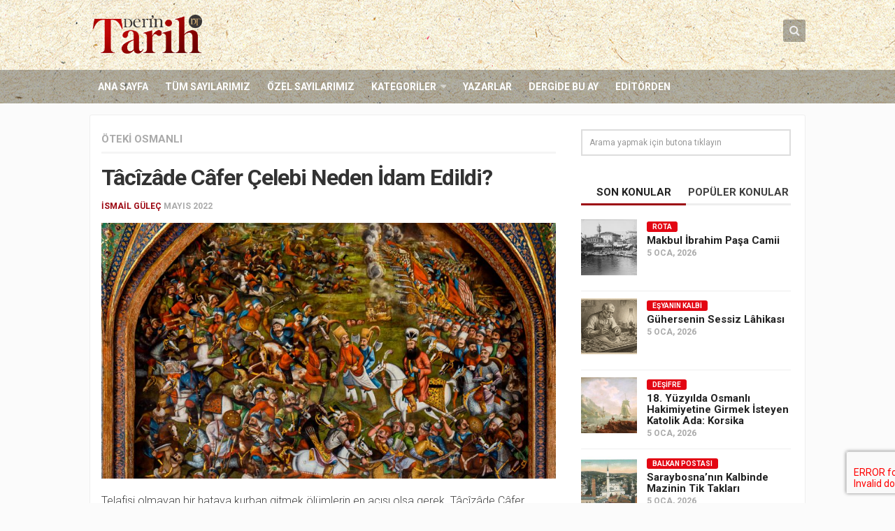

--- FILE ---
content_type: text/html; charset=UTF-8
request_url: https://www.derintarih.com/oteki-osmanli/tacizade-cafer-celebi-neden-idam-edildi/
body_size: 16796
content:
<!DOCTYPE html> 
<html class="no-js" lang="tr">

<head>
	<meta charset="UTF-8">
	<meta name="viewport" content="width=device-width, initial-scale=1.0">
	<link rel="profile" href="https://gmpg.org/xfn/11">
	<link rel="pingback" href="https://www.derintarih.com/xmlrpc.php">
	<meta name="google-site-verification" content="eLL1jT1VgOtk-Ex-VNRIGUP3nGOQm9XsMDOYYn_Z274" />
	<title>Tâcîzâde Câfer Çelebi Neden İdam Edildi? &#8211; Derin Tarih</title>
<meta name='robots' content='max-image-preview:large' />
	<style>img:is([sizes="auto" i], [sizes^="auto," i]) { contain-intrinsic-size: 3000px 1500px }</style>
	<script>document.documentElement.className = document.documentElement.className.replace("no-js","js");</script>
<link rel="alternate" type="application/rss+xml" title="Derin Tarih &raquo; akışı" href="https://www.derintarih.com/feed/" />
<link rel="alternate" type="application/rss+xml" title="Derin Tarih &raquo; yorum akışı" href="https://www.derintarih.com/comments/feed/" />
<link href="//fonts.googleapis.com/css?family=Roboto:400,300italic,300,400italic,700&subset=latin,latin-ext" rel="stylesheet" type="text/css">
<link rel='stylesheet' id='wp-block-library-css' href='https://www.derintarih.com/wp-includes/css/dist/block-library/style.min.css?ver=6.7.4' type='text/css' media='all' />
<style id='classic-theme-styles-inline-css' type='text/css'>
/*! This file is auto-generated */
.wp-block-button__link{color:#fff;background-color:#32373c;border-radius:9999px;box-shadow:none;text-decoration:none;padding:calc(.667em + 2px) calc(1.333em + 2px);font-size:1.125em}.wp-block-file__button{background:#32373c;color:#fff;text-decoration:none}
</style>
<style id='global-styles-inline-css' type='text/css'>
:root{--wp--preset--aspect-ratio--square: 1;--wp--preset--aspect-ratio--4-3: 4/3;--wp--preset--aspect-ratio--3-4: 3/4;--wp--preset--aspect-ratio--3-2: 3/2;--wp--preset--aspect-ratio--2-3: 2/3;--wp--preset--aspect-ratio--16-9: 16/9;--wp--preset--aspect-ratio--9-16: 9/16;--wp--preset--color--black: #000000;--wp--preset--color--cyan-bluish-gray: #abb8c3;--wp--preset--color--white: #ffffff;--wp--preset--color--pale-pink: #f78da7;--wp--preset--color--vivid-red: #cf2e2e;--wp--preset--color--luminous-vivid-orange: #ff6900;--wp--preset--color--luminous-vivid-amber: #fcb900;--wp--preset--color--light-green-cyan: #7bdcb5;--wp--preset--color--vivid-green-cyan: #00d084;--wp--preset--color--pale-cyan-blue: #8ed1fc;--wp--preset--color--vivid-cyan-blue: #0693e3;--wp--preset--color--vivid-purple: #9b51e0;--wp--preset--gradient--vivid-cyan-blue-to-vivid-purple: linear-gradient(135deg,rgba(6,147,227,1) 0%,rgb(155,81,224) 100%);--wp--preset--gradient--light-green-cyan-to-vivid-green-cyan: linear-gradient(135deg,rgb(122,220,180) 0%,rgb(0,208,130) 100%);--wp--preset--gradient--luminous-vivid-amber-to-luminous-vivid-orange: linear-gradient(135deg,rgba(252,185,0,1) 0%,rgba(255,105,0,1) 100%);--wp--preset--gradient--luminous-vivid-orange-to-vivid-red: linear-gradient(135deg,rgba(255,105,0,1) 0%,rgb(207,46,46) 100%);--wp--preset--gradient--very-light-gray-to-cyan-bluish-gray: linear-gradient(135deg,rgb(238,238,238) 0%,rgb(169,184,195) 100%);--wp--preset--gradient--cool-to-warm-spectrum: linear-gradient(135deg,rgb(74,234,220) 0%,rgb(151,120,209) 20%,rgb(207,42,186) 40%,rgb(238,44,130) 60%,rgb(251,105,98) 80%,rgb(254,248,76) 100%);--wp--preset--gradient--blush-light-purple: linear-gradient(135deg,rgb(255,206,236) 0%,rgb(152,150,240) 100%);--wp--preset--gradient--blush-bordeaux: linear-gradient(135deg,rgb(254,205,165) 0%,rgb(254,45,45) 50%,rgb(107,0,62) 100%);--wp--preset--gradient--luminous-dusk: linear-gradient(135deg,rgb(255,203,112) 0%,rgb(199,81,192) 50%,rgb(65,88,208) 100%);--wp--preset--gradient--pale-ocean: linear-gradient(135deg,rgb(255,245,203) 0%,rgb(182,227,212) 50%,rgb(51,167,181) 100%);--wp--preset--gradient--electric-grass: linear-gradient(135deg,rgb(202,248,128) 0%,rgb(113,206,126) 100%);--wp--preset--gradient--midnight: linear-gradient(135deg,rgb(2,3,129) 0%,rgb(40,116,252) 100%);--wp--preset--font-size--small: 13px;--wp--preset--font-size--medium: 20px;--wp--preset--font-size--large: 36px;--wp--preset--font-size--x-large: 42px;--wp--preset--spacing--20: 0.44rem;--wp--preset--spacing--30: 0.67rem;--wp--preset--spacing--40: 1rem;--wp--preset--spacing--50: 1.5rem;--wp--preset--spacing--60: 2.25rem;--wp--preset--spacing--70: 3.38rem;--wp--preset--spacing--80: 5.06rem;--wp--preset--shadow--natural: 6px 6px 9px rgba(0, 0, 0, 0.2);--wp--preset--shadow--deep: 12px 12px 50px rgba(0, 0, 0, 0.4);--wp--preset--shadow--sharp: 6px 6px 0px rgba(0, 0, 0, 0.2);--wp--preset--shadow--outlined: 6px 6px 0px -3px rgba(255, 255, 255, 1), 6px 6px rgba(0, 0, 0, 1);--wp--preset--shadow--crisp: 6px 6px 0px rgba(0, 0, 0, 1);}:where(.is-layout-flex){gap: 0.5em;}:where(.is-layout-grid){gap: 0.5em;}body .is-layout-flex{display: flex;}.is-layout-flex{flex-wrap: wrap;align-items: center;}.is-layout-flex > :is(*, div){margin: 0;}body .is-layout-grid{display: grid;}.is-layout-grid > :is(*, div){margin: 0;}:where(.wp-block-columns.is-layout-flex){gap: 2em;}:where(.wp-block-columns.is-layout-grid){gap: 2em;}:where(.wp-block-post-template.is-layout-flex){gap: 1.25em;}:where(.wp-block-post-template.is-layout-grid){gap: 1.25em;}.has-black-color{color: var(--wp--preset--color--black) !important;}.has-cyan-bluish-gray-color{color: var(--wp--preset--color--cyan-bluish-gray) !important;}.has-white-color{color: var(--wp--preset--color--white) !important;}.has-pale-pink-color{color: var(--wp--preset--color--pale-pink) !important;}.has-vivid-red-color{color: var(--wp--preset--color--vivid-red) !important;}.has-luminous-vivid-orange-color{color: var(--wp--preset--color--luminous-vivid-orange) !important;}.has-luminous-vivid-amber-color{color: var(--wp--preset--color--luminous-vivid-amber) !important;}.has-light-green-cyan-color{color: var(--wp--preset--color--light-green-cyan) !important;}.has-vivid-green-cyan-color{color: var(--wp--preset--color--vivid-green-cyan) !important;}.has-pale-cyan-blue-color{color: var(--wp--preset--color--pale-cyan-blue) !important;}.has-vivid-cyan-blue-color{color: var(--wp--preset--color--vivid-cyan-blue) !important;}.has-vivid-purple-color{color: var(--wp--preset--color--vivid-purple) !important;}.has-black-background-color{background-color: var(--wp--preset--color--black) !important;}.has-cyan-bluish-gray-background-color{background-color: var(--wp--preset--color--cyan-bluish-gray) !important;}.has-white-background-color{background-color: var(--wp--preset--color--white) !important;}.has-pale-pink-background-color{background-color: var(--wp--preset--color--pale-pink) !important;}.has-vivid-red-background-color{background-color: var(--wp--preset--color--vivid-red) !important;}.has-luminous-vivid-orange-background-color{background-color: var(--wp--preset--color--luminous-vivid-orange) !important;}.has-luminous-vivid-amber-background-color{background-color: var(--wp--preset--color--luminous-vivid-amber) !important;}.has-light-green-cyan-background-color{background-color: var(--wp--preset--color--light-green-cyan) !important;}.has-vivid-green-cyan-background-color{background-color: var(--wp--preset--color--vivid-green-cyan) !important;}.has-pale-cyan-blue-background-color{background-color: var(--wp--preset--color--pale-cyan-blue) !important;}.has-vivid-cyan-blue-background-color{background-color: var(--wp--preset--color--vivid-cyan-blue) !important;}.has-vivid-purple-background-color{background-color: var(--wp--preset--color--vivid-purple) !important;}.has-black-border-color{border-color: var(--wp--preset--color--black) !important;}.has-cyan-bluish-gray-border-color{border-color: var(--wp--preset--color--cyan-bluish-gray) !important;}.has-white-border-color{border-color: var(--wp--preset--color--white) !important;}.has-pale-pink-border-color{border-color: var(--wp--preset--color--pale-pink) !important;}.has-vivid-red-border-color{border-color: var(--wp--preset--color--vivid-red) !important;}.has-luminous-vivid-orange-border-color{border-color: var(--wp--preset--color--luminous-vivid-orange) !important;}.has-luminous-vivid-amber-border-color{border-color: var(--wp--preset--color--luminous-vivid-amber) !important;}.has-light-green-cyan-border-color{border-color: var(--wp--preset--color--light-green-cyan) !important;}.has-vivid-green-cyan-border-color{border-color: var(--wp--preset--color--vivid-green-cyan) !important;}.has-pale-cyan-blue-border-color{border-color: var(--wp--preset--color--pale-cyan-blue) !important;}.has-vivid-cyan-blue-border-color{border-color: var(--wp--preset--color--vivid-cyan-blue) !important;}.has-vivid-purple-border-color{border-color: var(--wp--preset--color--vivid-purple) !important;}.has-vivid-cyan-blue-to-vivid-purple-gradient-background{background: var(--wp--preset--gradient--vivid-cyan-blue-to-vivid-purple) !important;}.has-light-green-cyan-to-vivid-green-cyan-gradient-background{background: var(--wp--preset--gradient--light-green-cyan-to-vivid-green-cyan) !important;}.has-luminous-vivid-amber-to-luminous-vivid-orange-gradient-background{background: var(--wp--preset--gradient--luminous-vivid-amber-to-luminous-vivid-orange) !important;}.has-luminous-vivid-orange-to-vivid-red-gradient-background{background: var(--wp--preset--gradient--luminous-vivid-orange-to-vivid-red) !important;}.has-very-light-gray-to-cyan-bluish-gray-gradient-background{background: var(--wp--preset--gradient--very-light-gray-to-cyan-bluish-gray) !important;}.has-cool-to-warm-spectrum-gradient-background{background: var(--wp--preset--gradient--cool-to-warm-spectrum) !important;}.has-blush-light-purple-gradient-background{background: var(--wp--preset--gradient--blush-light-purple) !important;}.has-blush-bordeaux-gradient-background{background: var(--wp--preset--gradient--blush-bordeaux) !important;}.has-luminous-dusk-gradient-background{background: var(--wp--preset--gradient--luminous-dusk) !important;}.has-pale-ocean-gradient-background{background: var(--wp--preset--gradient--pale-ocean) !important;}.has-electric-grass-gradient-background{background: var(--wp--preset--gradient--electric-grass) !important;}.has-midnight-gradient-background{background: var(--wp--preset--gradient--midnight) !important;}.has-small-font-size{font-size: var(--wp--preset--font-size--small) !important;}.has-medium-font-size{font-size: var(--wp--preset--font-size--medium) !important;}.has-large-font-size{font-size: var(--wp--preset--font-size--large) !important;}.has-x-large-font-size{font-size: var(--wp--preset--font-size--x-large) !important;}
:where(.wp-block-post-template.is-layout-flex){gap: 1.25em;}:where(.wp-block-post-template.is-layout-grid){gap: 1.25em;}
:where(.wp-block-columns.is-layout-flex){gap: 2em;}:where(.wp-block-columns.is-layout-grid){gap: 2em;}
:root :where(.wp-block-pullquote){font-size: 1.5em;line-height: 1.6;}
</style>
<link rel='stylesheet' id='contact-form-7-css' href='https://www.derintarih.com/wp-content/plugins/contact-form-7/includes/css/styles.css?ver=6.1.4' type='text/css' media='all' />
<link rel='stylesheet' id='responsive-lightbox-swipebox-css' href='https://www.derintarih.com/wp-content/plugins/responsive-lightbox/assets/swipebox/swipebox.min.css?ver=1.5.2' type='text/css' media='all' />
<link rel='stylesheet' id='style-css' href='https://www.derintarih.com/wp-content/themes/magaziner/style.css?ver=6.7.4' type='text/css' media='all' />
<link rel='stylesheet' id='responsive-css' href='https://www.derintarih.com/wp-content/themes/magaziner/responsive.css?ver=6.7.4' type='text/css' media='all' />
<link rel='stylesheet' id='custom-css' href='https://www.derintarih.com/wp-content/themes/magaziner/custom.css?ver=6.7.4' type='text/css' media='all' />
<link rel='stylesheet' id='owl-carousel-css' href='https://www.derintarih.com/wp-content/themes/magaziner/css/owl.carousel.css?ver=6.7.4' type='text/css' media='all' />
<link rel='stylesheet' id='owl-theme-css' href='https://www.derintarih.com/wp-content/themes/magaziner/css/owl.theme.css?ver=6.7.4' type='text/css' media='all' />
<link rel='stylesheet' id='swiper-css' href='https://www.derintarih.com/wp-content/themes/magaziner/css/swiper.css?ver=6.7.4' type='text/css' media='all' />
<link rel='stylesheet' id='font-awesome-css' href='https://www.derintarih.com/wp-content/themes/magaziner/fonts/font-awesome.min.css?ver=6.7.4' type='text/css' media='all' />
<script type="text/javascript" src="https://www.derintarih.com/wp-includes/js/jquery/jquery.min.js?ver=3.7.1" id="jquery-core-js"></script>
<script type="text/javascript" src="https://www.derintarih.com/wp-includes/js/jquery/jquery-migrate.min.js?ver=3.4.1" id="jquery-migrate-js"></script>
<script type="text/javascript" src="https://www.derintarih.com/wp-content/plugins/responsive-lightbox/assets/dompurify/purify.min.js?ver=3.3.1" id="dompurify-js"></script>
<script type="text/javascript" id="responsive-lightbox-sanitizer-js-before">
/* <![CDATA[ */
window.RLG = window.RLG || {}; window.RLG.sanitizeAllowedHosts = ["youtube.com","www.youtube.com","youtu.be","vimeo.com","player.vimeo.com"];
/* ]]> */
</script>
<script type="text/javascript" src="https://www.derintarih.com/wp-content/plugins/responsive-lightbox/js/sanitizer.js?ver=2.6.1" id="responsive-lightbox-sanitizer-js"></script>
<script type="text/javascript" src="https://www.derintarih.com/wp-content/plugins/responsive-lightbox/assets/swipebox/jquery.swipebox.min.js?ver=1.5.2" id="responsive-lightbox-swipebox-js"></script>
<script type="text/javascript" src="https://www.derintarih.com/wp-includes/js/underscore.min.js?ver=1.13.7" id="underscore-js"></script>
<script type="text/javascript" src="https://www.derintarih.com/wp-content/plugins/responsive-lightbox/assets/infinitescroll/infinite-scroll.pkgd.min.js?ver=4.0.1" id="responsive-lightbox-infinite-scroll-js"></script>
<script type="text/javascript" id="responsive-lightbox-js-before">
/* <![CDATA[ */
var rlArgs = {"script":"swipebox","selector":"lightbox","customEvents":"","activeGalleries":true,"animation":true,"hideCloseButtonOnMobile":false,"removeBarsOnMobile":false,"hideBars":true,"hideBarsDelay":5000,"videoMaxWidth":1080,"useSVG":true,"loopAtEnd":false,"woocommerce_gallery":false,"ajaxurl":"https:\/\/www.derintarih.com\/wp-admin\/admin-ajax.php","nonce":"f6b31a9181","preview":false,"postId":8044,"scriptExtension":false};
/* ]]> */
</script>
<script type="text/javascript" src="https://www.derintarih.com/wp-content/plugins/responsive-lightbox/js/front.js?ver=2.6.1" id="responsive-lightbox-js"></script>
<script type="text/javascript" src="https://www.derintarih.com/wp-content/themes/magaziner/js/jquery.flexslider.min.js?ver=6.7.4" id="flexslider-js"></script>
<script type="text/javascript" src="https://www.derintarih.com/wp-content/themes/magaziner/js/swiper.js?ver=6.7.4" id="swiper-js"></script>
<link rel="https://api.w.org/" href="https://www.derintarih.com/wp-json/" /><link rel="alternate" title="JSON" type="application/json" href="https://www.derintarih.com/wp-json/wp/v2/posts/8044" /><link rel="EditURI" type="application/rsd+xml" title="RSD" href="https://www.derintarih.com/xmlrpc.php?rsd" />
<meta name="generator" content="WordPress 6.7.4" />
<link rel="canonical" href="https://www.derintarih.com/oteki-osmanli/tacizade-cafer-celebi-neden-idam-edildi/" />
<link rel='shortlink' href='https://www.derintarih.com/?p=8044' />
<link rel="alternate" title="oEmbed (JSON)" type="application/json+oembed" href="https://www.derintarih.com/wp-json/oembed/1.0/embed?url=https%3A%2F%2Fwww.derintarih.com%2Foteki-osmanli%2Ftacizade-cafer-celebi-neden-idam-edildi%2F" />
<link rel="alternate" title="oEmbed (XML)" type="text/xml+oembed" href="https://www.derintarih.com/wp-json/oembed/1.0/embed?url=https%3A%2F%2Fwww.derintarih.com%2Foteki-osmanli%2Ftacizade-cafer-celebi-neden-idam-edildi%2F&#038;format=xml" />
<link rel="shortcut icon" href="https://www.derintarih.com/wp-content/uploads/2015/12/favicon-1.png" />
<!--[if lt IE 9]>
<script src="https://www.derintarih.com/wp-content/themes/magaziner/js/ie/html5.js"></script>
<script src="https://www.derintarih.com/wp-content/themes/magaziner/js/ie/selectivizr.js"></script>
<![endif]-->
<link rel="icon" href="https://www.derintarih.com/wp-content/uploads/2015/12/favicon-150x150.png" sizes="32x32" />
<link rel="icon" href="https://www.derintarih.com/wp-content/uploads/2015/12/favicon-480x480.png" sizes="192x192" />
<link rel="apple-touch-icon" href="https://www.derintarih.com/wp-content/uploads/2015/12/favicon-480x480.png" />
<meta name="msapplication-TileImage" content="https://www.derintarih.com/wp-content/uploads/2015/12/favicon-480x480.png" />
<style type="text/css">
/* Dynamic CSS: For no styles in head, copy and put the css below in your custom.css or child theme's style.css, disable dynamic styles */
body { font-family: "Roboto", Arial, sans-serif; }
.boxed #wrapper, .container-inner { max-width: 1024px; }
.sidebar .widget { padding-left: 20px; padding-right: 20px; padding-top: 20px; }

.search-expand,
#nav-topbar.nav-container { background-color: #333333; }
@media only screen and (min-width: 720px) {
	#nav-topbar .nav ul { background-color: #333333; }
}			
				
#header { background-color: #ffffff; }

#nav-footer.nav-container,
#footer-bottom #back-to-top { background-color: #606060; }
@media only screen and (min-width: 720px) {
	#nav-footer .nav ul { background-color: #606060; }
}			
				
#footer-bottom { background-color: #404040; }
.site-title a img { max-height: 58px; }
</style>
<!-- Google Tag Manager -->
<script>(function(w,d,s,l,i){w[l]=w[l]||[];w[l].push({'gtm.start':
new Date().getTime(),event:'gtm.js'});var f=d.getElementsByTagName(s)[0],
j=d.createElement(s),dl=l!='dataLayer'?'&l='+l:'';j.async=true;j.src=
'https://www.googletagmanager.com/gtm.js?id='+i+dl;f.parentNode.insertBefore(j,f);
})(window,document,'script','dataLayer','GTM-WXRCSF7');</script>
<!-- End Google Tag Manager -->
</head>

<body class="post-template-default single single-post postid-8044 single-format-standard col-2cl full-width chrome">

<div id="wrapper">

	<header id="header">
		
				
		<div id="header-top">
					
			<div class="container-inner group">
			
								<section class="container" id="header-ads">
					<div class="container-inner">
											</div><!--/.container-inner-->
				</section><!--/.container-->
										
				<p class="site-title"><a href="https://www.derintarih.com/" rel="home"><img src="https://www.derintarih.com/wp-content/uploads/2018/05/derin-tarih-logo.png" alt="Derin Tarih"></a></p>
				
				<div class="container">
					<div class="container-inner">		
						<div class="toggle-search"><i class="fa fa-search"></i></div>
						<div class="search-expand">
							<div class="search-expand-inner">
								<form method="get" class="searchform themeform" action="https://www.derintarih.com/">
	<div>
		<input type="text" class="search" name="s" onblur="if(this.value=='')this.value='Arama yapmak için butona tıklayın';" onfocus="if(this.value=='Arama yapmak için butona tıklayın')this.value='';" value="Arama yapmak için butona tıklayın" />
	</div>
</form>							</div>
						</div>
					</div><!--/.container-inner-->
				</div><!--/.container-->
				
			</div><!--/.container-->
			
		</div><!--/#header-top-->
		<div id="header-bottom">
			
			<div class="container-inner group">

									<nav class="nav-container group" id="nav-header">
						<div class="nav-toggle"><i class="fa fa-bars"></i></div>
						<div class="nav-text"><!-- put your mobile menu text here --></div>
						<div class="nav-wrap container"><ul id="menu-header-menu" class="nav group"><li id="menu-item-20" class="menu-item menu-item-type-custom menu-item-object-custom menu-item-home menu-item-20"><a href="https://www.derintarih.com">Ana Sayfa</a></li>
<li id="menu-item-419" class="menu-item menu-item-type-custom menu-item-object-custom menu-item-419"><a href="/sayilar">Tüm Sayılarımız</a></li>
<li id="menu-item-403" class="menu-item menu-item-type-post_type menu-item-object-page menu-item-403"><a href="https://www.derintarih.com/ozel-sayilar/">Özel Sayılarımız</a></li>
<li id="menu-item-329" class="menu-item menu-item-type-custom menu-item-object-custom menu-item-has-children menu-item-329"><a>Kategoriler</a>
<ul class="sub-menu">
	<li id="menu-item-9600" class="menu-item menu-item-type-taxonomy menu-item-object-category menu-item-9600"><a href="https://www.derintarih.com/kategori/dosya/">Dosya</a></li>
	<li id="menu-item-331" class="menu-item menu-item-type-taxonomy menu-item-object-category menu-item-331"><a href="https://www.derintarih.com/kategori/ozel-dosya/">Özel Dosya</a></li>
	<li id="menu-item-334" class="menu-item menu-item-type-taxonomy menu-item-object-category menu-item-334"><a href="https://www.derintarih.com/kategori/osmanli-tarihi/">Osmanlı Tarihi</a></li>
	<li id="menu-item-337" class="menu-item menu-item-type-taxonomy menu-item-object-category menu-item-337"><a href="https://www.derintarih.com/kategori/selcuklu-tarihi/">Selçuklu Tarihi</a></li>
	<li id="menu-item-333" class="menu-item menu-item-type-taxonomy menu-item-object-category menu-item-333"><a href="https://www.derintarih.com/kategori/islam-tarihi/">İslam Tarihi</a></li>
	<li id="menu-item-420" class="menu-item menu-item-type-taxonomy menu-item-object-category menu-item-420"><a href="https://www.derintarih.com/kategori/avrupa-tarihi/">Avrupa Tarihi</a></li>
	<li id="menu-item-9595" class="menu-item menu-item-type-taxonomy menu-item-object-category menu-item-9595"><a href="https://www.derintarih.com/kategori/dinler-tarihi/">Dinler Tarihi</a></li>
	<li id="menu-item-332" class="menu-item menu-item-type-taxonomy menu-item-object-category menu-item-332"><a href="https://www.derintarih.com/kategori/soylesi/">Söyleşi</a></li>
	<li id="menu-item-9588" class="menu-item menu-item-type-taxonomy menu-item-object-category menu-item-9588"><a href="https://www.derintarih.com/kategori/desifre/">Deşifre</a></li>
	<li id="menu-item-9589" class="menu-item menu-item-type-taxonomy menu-item-object-category menu-item-9589"><a href="https://www.derintarih.com/kategori/kesifler/">Keşifler</a></li>
	<li id="menu-item-9591" class="menu-item menu-item-type-taxonomy menu-item-object-category menu-item-9591"><a href="https://www.derintarih.com/kategori/izdusum/">İzdüşüm</a></li>
	<li id="menu-item-9590" class="menu-item menu-item-type-taxonomy menu-item-object-category menu-item-9590"><a href="https://www.derintarih.com/kategori/mercek/">Mercek</a></li>
	<li id="menu-item-9599" class="menu-item menu-item-type-taxonomy menu-item-object-category menu-item-9599"><a href="https://www.derintarih.com/kategori/kitaplar-arasinda/">Kitaplar Arasında</a></li>
	<li id="menu-item-9592" class="menu-item menu-item-type-taxonomy menu-item-object-category menu-item-9592"><a href="https://www.derintarih.com/kategori/tarihin-taniklari/">Tarihin Tanıkları</a></li>
	<li id="menu-item-9598" class="menu-item menu-item-type-taxonomy menu-item-object-category menu-item-9598"><a href="https://www.derintarih.com/kategori/hint-alt-kitasi/">Hint Alt Kıtası</a></li>
	<li id="menu-item-9593" class="menu-item menu-item-type-taxonomy menu-item-object-category menu-item-9593"><a href="https://www.derintarih.com/kategori/1-kitap-1-yazar/">1 Kitap 1 Yazar</a></li>
	<li id="menu-item-9596" class="menu-item menu-item-type-taxonomy menu-item-object-category menu-item-9596"><a href="https://www.derintarih.com/kategori/dogudan-batiya/">Doğu&#8217;dan Batı&#8217;ya</a></li>
	<li id="menu-item-9597" class="menu-item menu-item-type-taxonomy menu-item-object-category menu-item-9597"><a href="https://www.derintarih.com/kategori/mechul-meshurlar/">Meçhûl Meşhurlar</a></li>
	<li id="menu-item-9594" class="menu-item menu-item-type-taxonomy menu-item-object-category menu-item-9594"><a href="https://www.derintarih.com/kategori/tarih-sasirtir/">Tarih Şaşırtır</a></li>
</ul>
</li>
<li id="menu-item-311" class="menu-item menu-item-type-custom menu-item-object-custom menu-item-311"><a href="/yazarlar">Yazarlar</a></li>
<li id="menu-item-569" class="menu-item menu-item-type-custom menu-item-object-custom menu-item-569"><a href="/sayilar/1400-yilinda-uhud-savasi/">Dergide Bu Ay</a></li>
<li id="menu-item-568" class="menu-item menu-item-type-taxonomy menu-item-object-category menu-item-568"><a href="https://www.derintarih.com/kategori/editorden/">Editörden</a></li>
</ul></div>
					</nav><!--/#nav-header-->
								
							
			</div><!--/.container-->
		
		</div><!--/#header-bottom-->
		
	</header><!--/#header-->
	
	<div class="container" id="page">
		<div class="container-inner">
		
						
			<div class="main">
				<div class="main-inner group">
<section class="content">
	
	<div class="pad group">
	
		<div class="page-title group">

			<ul class="meta-single group">
			<li class="category"><a href="https://www.derintarih.com/kategori/oteki-osmanli/" rel="category tag">Öteki Osmanlı</a></li>
					</ul>
	
	
</div>		
					<article class="post-8044 post type-post status-publish format-standard has-post-thumbnail hentry category-oteki-osmanli tag-dimetoka tag-ii-bayezid tag-sehzade-ahmed tag-sultan-selim tag-tacizade-cafer-celebi">	
					
				<h1 class="post-title">Tâcîzâde Câfer Çelebi Neden İdam Edildi?</h1>
				<p class="post-byline"> <a href="https://www.derintarih.com/yazar/ismailgulec/" title="İsmail Güleç tarafından yazılan yazılar" rel="author">İsmail Güleç</a> <span class="date">Mayıs 2022</span></p>
							
					
									<img width="800" height="450" src="https://www.derintarih.com/wp-content/uploads/2022/04/ISMAIL-GULEC-800x450.jpg" class="attachment-thumb-large size-thumb-large wp-post-image" alt="" decoding="async" fetchpriority="high" srcset="https://www.derintarih.com/wp-content/uploads/2022/04/ISMAIL-GULEC-800x450.jpg 800w, https://www.derintarih.com/wp-content/uploads/2022/04/ISMAIL-GULEC-400x225.jpg 400w" sizes="(max-width: 800px) 100vw, 800px" />					
				<div class="clear"></div>
				
				<div class="entry">	
					<div class="entry-inner">
						<p>Telafisi olmayan bir hataya kurban gitmek ölümlerin en acısı olsa gerek. Tâcîzâde Câfer Çelebi de haksız yere idam edildiğine inanılan kurbanlardan biri. Devrinin devletli ve önde gelen şairlerinden olan Tâcîzâde Câfer Çelebi’nin idamına hükmeden Yavuz Sultan Selim, bu kararından dolayı daha sonra üzülecektir ama giden gitmiştir.</p>
<p>Yapıp ettiklerinden iyi bir eğitim aldığı anlaşılan Tâcîzâde Câfer Çelebi, müderrislikle başladığı meslek hayatında II. Bayezid’in nişancılığı görevine kadar yükselmeyi başarır. Şeyh Hamdullah gibi bir hattata öğrenci olacak kadar da kabiliyetlidir ayrıca. Nişancıların ilmiye sınıfından olmasına karar verildiğinde ilk akla gelen ismin Câfer Çelebi olması onun zekâsı ve kabiliyeti hakkında çok şey söylemekte.</p>
<p>II. Bayezid’in görüşlerine değer verdiği Câfer Çelebi’ye, Şehzade Ahmed’i desteklemesine rağmen zeki ve kabiliyetli olmasından dolayı Yavuz tarafından da görevler verilir. Mesela Şah İsmâil’e gönderilen mektupları Câfer Çelebi yazmıştır. II. Bayezid’in oğulları arasındaki saltanat mücadelesinde Şehzade Ahmed’i destekleyen Çelebi, Yavuz Sultan Selim tahta geçince görevinden azledilir. Bir süre yeni padişah ile arasına mesafe koyar.</p>
<p>Tâcîzâde Câfer Çelebi, Dimetoka’ya giderken yolda vefat eden II. Bayezid’e bir mersiye yazar. Bu tür mersiyelerde yeni sultana dua etmek adet olduğu halde Yavuz için dua etmez. Yavuz’un sultan olmasına karşı çıkmaya gücü yetmez ama anlaşılan içine de pek sinmemiştir ve hâlâ II. Bayezid’e bağlıdır. Onun gönlünün şehzadelerden ziyade uzun süre emrinde olduğu II. Bayezid’in yanında olduğu anlaşılıyor. Malum II. Bayezid, Şehzade Ahmed’in tahta geçmesini istiyordu.</p>
<p>Kendi işine gücüne bakan sıradan bir bürokrat olmadığını anladığımız Tacizâde, geçen iki senenin ardından bir kaside ile Yavuz Sultan Selim’den bir görev ister. Sultan Selim de Tacizâde’nin meziyetlerini bildiği için onu yeniden nişancılık görevine getirir. Sadece nişancı yapmakla kalmaz, musahibi yapar ve meclislerine dahil eder. Padişaha bundan daha fazla yaklaşacak bir başka mevki yoktur.</p>
<p>Bir sultan, kendisinin tahta geçmesine karşı olan birini neden en yakınına alır? Bu sorunun bugün için pek mantıklı bir cevabı yok. Ancak Osmanlı devlet teşkilatını bilen biri bu duruma pek şaşırmaz. Babasını asıp oğlunu vezir yapan Osmanlı, devlete faydası olacağını düşündüğünde intikam duygusu ile hareket etmez. Tekrar göreve getirildiğine göre Câfer Çelebi’nin diğer nişancılara göre üstün olduğu bir taraf olmalı. Zira musahip olmak için görevini çok iyi yapmak yetmez. Hoşsohbet ve meclis adamı olmak da lazım. Demek ki Câfer Çelebi hem işinde çok iyi hem de ilişkilerinde.</p>
<p><strong>Devamı <a href="https://www.birlikte.com.tr/derin-tarih-mayis-2022">Derin Tarih Mayıs Sayısında…</a></strong></p>
						
											</div>
					<div class="clear"></div>				
				</div><!--/.entry-->

			</article><!--/.post-->				
				
		
		<p class="post-tags"><span>Etiketler:</span> <a href="https://www.derintarih.com/etiket/dimetoka/" rel="tag">Dimetoka</a><a href="https://www.derintarih.com/etiket/ii-bayezid/" rel="tag">II. Bayezid</a><a href="https://www.derintarih.com/etiket/sehzade-ahmed/" rel="tag">Şehzade Ahmed</a><a href="https://www.derintarih.com/etiket/sultan-selim/" rel="tag">Sultan Selim</a><a href="https://www.derintarih.com/etiket/tacizade-cafer-celebi/" rel="tag">Tâcîzâde Câfer Çelebi</a></p>		
		<div class="sharrre-container group">
	<div id="twitter" data-url="https://www.derintarih.com/oteki-osmanli/tacizade-cafer-celebi-neden-idam-edildi/" data-text="Tâcîzâde Câfer Çelebi Neden İdam Edildi?" data-title="Tweet"></div>
	<div id="facebook" data-url="https://www.derintarih.com/oteki-osmanli/tacizade-cafer-celebi-neden-idam-edildi/" data-text="Tâcîzâde Câfer Çelebi Neden İdam Edildi?" data-title="Like"></div>
	<div id="googleplus" data-url="https://www.derintarih.com/oteki-osmanli/tacizade-cafer-celebi-neden-idam-edildi/" data-text="Tâcîzâde Câfer Çelebi Neden İdam Edildi?" data-title="+1"></div>
	<div id="pinterest" data-url="https://www.derintarih.com/oteki-osmanli/tacizade-cafer-celebi-neden-idam-edildi/" data-text="Tâcîzâde Câfer Çelebi Neden İdam Edildi?" data-title="Pin It"></div>
</div><!--/.sharrre-container-->

<script type="text/javascript">
	jQuery(document).ready(function(){
		jQuery('#twitter').sharrre({
			share: {
				twitter: true
			},
			template: '<a class="box group" href="#"><div class="count" href="#">+</div><div class="share"><i class="fa fa-twitter"></i></div></a>',
			enableHover: false,
			enableTracking: false,
			buttons: { twitter: {via: ''}},
			click: function(api, options){
				api.simulateClick();
				api.openPopup('twitter');
			}
		});
		jQuery('#facebook').sharrre({
			share: {
				facebook: true
			},
			template: '<a class="box group" href="#"><div class="count" href="#">{total}</div><div class="share"><i class="fa fa-facebook-square"></i></div></a>',
			enableHover: false,
			enableTracking: true,
			click: function(api, options){
				api.simulateClick();
				api.openPopup('facebook');
			}
		});
		jQuery('#googleplus').sharrre({
			share: {
				googlePlus: true
			},
			template: '<a class="box group" href="#"><div class="count" href="#">{total}</div><div class="share"><i class="fa fa-google-plus-square"></i></div></a>',
			enableHover: false,
			enableTracking: true,
			urlCurl: 'https://www.derintarih.com/wp-content/themes/magaziner/js/sharrre.php',
			click: function(api, options){
				api.simulateClick();
				api.openPopup('googlePlus');
			}
		});
		jQuery('#pinterest').sharrre({
			share: {
				pinterest: true
			},
			template: '<a class="box group" href="#" rel="nofollow"><div class="count" href="#">{total}</div><div class="share"><i class="fa fa-pinterest"></i></div></a>',
			enableHover: false,
			enableTracking: true,
			buttons: {
			pinterest: {
				description: 'Tâcîzâde Câfer Çelebi Neden İdam Edildi?',media: 'https://www.derintarih.com/wp-content/uploads/2022/04/ISMAIL-GULEC.jpg'				}
			},
			click: function(api, options){
				api.simulateClick();
				api.openPopup('pinterest');
			}
		});
	});
</script>		
				
			<ul class="post-nav group">
		<li class="next"><a href="https://www.derintarih.com/desifre/mushaf-hirsizlarina-abdulhamid-soku/" rel="next"><i class="fa fa-chevron-right"></i><strong>Sonraki konu</strong> <span>Mushaf Hırsızlarına Abdülhamid Şoku</span></a></li>
		<li class="previous"><a href="https://www.derintarih.com/sifir-noktasi/bir-askeri-darbenin-ogrettikleri/" rel="prev"><i class="fa fa-chevron-left"></i><strong>Önceki konu</strong> <span>Bir Askerî Darbenin Öğrettikleri</span></a></li>
	</ul>
		
		

<h4 class="heading">
	<i class="fa fa-hand-o-right"></i>Benzer konular</h4>

<ul class="related-posts group">
	
		<li class="related post-hover">
		<article class="post-9644 post type-post status-publish format-standard has-post-thumbnail hentry category-oteki-osmanli">

			<div class="post-thumbnail">
				<a href="https://www.derintarih.com/oteki-osmanli/sultan-ibrahimi-okuyup-ufleyen-cinci-hocanin-akibeti/" title="Sultan İbrahim’i Okuyup Üfleyen Cinci Hocanın Akıbeti">
											<img width="400" height="225" src="https://www.derintarih.com/wp-content/uploads/2023/08/SAMET-TINAS-400x225.png" class="attachment-thumb-medium size-thumb-medium wp-post-image" alt="" decoding="async" loading="lazy" srcset="https://www.derintarih.com/wp-content/uploads/2023/08/SAMET-TINAS-400x225.png 400w, https://www.derintarih.com/wp-content/uploads/2023/08/SAMET-TINAS-800x450.png 800w" sizes="auto, (max-width: 400px) 100vw, 400px" />																								</a>
							</div><!--/.post-thumbnail-->
			
			<div class="related-inner">
				
				<h4 class="post-title">
					<a href="https://www.derintarih.com/oteki-osmanli/sultan-ibrahimi-okuyup-ufleyen-cinci-hocanin-akibeti/" rel="bookmark" title="Sultan İbrahim’i Okuyup Üfleyen Cinci Hocanın Akıbeti">Sultan İbrahim’i Okuyup Üfleyen Cinci Hocanın Akıbeti</a>
				</h4><!--/.post-title-->
				
				<div class="post-meta group">
					<p class="post-date">2 Ağu, 2023</p>
				</div><!--/.post-meta-->
			
			</div><!--/.related-inner-->

		</article>
	</li><!--/.related-->
		<li class="related post-hover">
		<article class="post-6847 post type-post status-publish format-standard has-post-thumbnail hentry category-oteki-osmanli tag-devrim tag-islamiyet tag-karolenj-ronesans tag-maske tag-osmanli">

			<div class="post-thumbnail">
				<a href="https://www.derintarih.com/oteki-osmanli/gecmis-gecmemistir/" title="Geçmiş Geçmemiştir">
											<img width="400" height="225" src="https://www.derintarih.com/wp-content/uploads/2021/03/MUSTAFA-ARMAGAN-OTEKI-OSMANLI-400x225.jpg" class="attachment-thumb-medium size-thumb-medium wp-post-image" alt="" decoding="async" loading="lazy" srcset="https://www.derintarih.com/wp-content/uploads/2021/03/MUSTAFA-ARMAGAN-OTEKI-OSMANLI-400x225.jpg 400w, https://www.derintarih.com/wp-content/uploads/2021/03/MUSTAFA-ARMAGAN-OTEKI-OSMANLI-800x450.jpg 800w" sizes="auto, (max-width: 400px) 100vw, 400px" />																								</a>
							</div><!--/.post-thumbnail-->
			
			<div class="related-inner">
				
				<h4 class="post-title">
					<a href="https://www.derintarih.com/oteki-osmanli/gecmis-gecmemistir/" rel="bookmark" title="Geçmiş Geçmemiştir">Geçmiş Geçmemiştir</a>
				</h4><!--/.post-title-->
				
				<div class="post-meta group">
					<p class="post-date">2 Mar, 2021</p>
				</div><!--/.post-meta-->
			
			</div><!--/.related-inner-->

		</article>
	</li><!--/.related-->
		<li class="related post-hover">
		<article class="post-11385 post type-post status-publish format-standard has-post-thumbnail hentry category-oteki-osmanli">

			<div class="post-thumbnail">
				<a href="https://www.derintarih.com/oteki-osmanli/misak-i-milli-ruhu-canlaniyor/" title="Misâk-ı Millî Ruhu Canlanıyor">
											<img width="400" height="225" src="https://www.derintarih.com/wp-content/uploads/2025/04/MUSTAFA-BUDAK-400x225.jpg" class="attachment-thumb-medium size-thumb-medium wp-post-image" alt="" decoding="async" loading="lazy" srcset="https://www.derintarih.com/wp-content/uploads/2025/04/MUSTAFA-BUDAK-400x225.jpg 400w, https://www.derintarih.com/wp-content/uploads/2025/04/MUSTAFA-BUDAK-800x450.jpg 800w" sizes="auto, (max-width: 400px) 100vw, 400px" />																								</a>
							</div><!--/.post-thumbnail-->
			
			<div class="related-inner">
				
				<h4 class="post-title">
					<a href="https://www.derintarih.com/oteki-osmanli/misak-i-milli-ruhu-canlaniyor/" rel="bookmark" title="Misâk-ı Millî Ruhu Canlanıyor">Misâk-ı Millî Ruhu Canlanıyor</a>
				</h4><!--/.post-title-->
				
				<div class="post-meta group">
					<p class="post-date">4 Nis, 2025</p>
				</div><!--/.post-meta-->
			
			</div><!--/.related-inner-->

		</article>
	</li><!--/.related-->
		
</ul><!--/.post-related-->

		
		
<section id="comments" class="themeform">
	
	
					<!-- comments closed, no comments -->
			
		
	
</section><!--/#comments-->		
	</div><!--/.pad-->
	
</section><!--/.content-->


	<div class="sidebar s1">
		
		<a class="sidebar-toggle" title="Kenarı genişlet"><i class="fa icon-sidebar-toggle"></i></a>
		
		<div class="sidebar-content">
			
						
						
			<div id="search-2" class="widget widget_search"><form method="get" class="searchform themeform" action="https://www.derintarih.com/">
	<div>
		<input type="text" class="search" name="s" onblur="if(this.value=='')this.value='Arama yapmak için butona tıklayın';" onfocus="if(this.value=='Arama yapmak için butona tıklayın')this.value='';" value="Arama yapmak için butona tıklayın" />
	</div>
</form></div><div id="alxtabs-2" class="widget widget_alx_tabs">
<ul class="alx-tabs-nav group tab-count-2"><li class="alx-tab tab-recent"><a href="#tab-recent" title="Son Konular"><i class="fa fa-clock-o"></i><span>Son Konular</span></a></li><li class="alx-tab tab-popular"><a href="#tab-popular" title="Popüler Konular"><i class="fa fa-star"></i><span>Popüler Konular</span></a></li></ul>
	<div class="alx-tabs-container">

	
					
									
			<ul id="tab-recent" class="alx-tab group thumbs-enabled">
								<li>
					
										<div class="tab-item-thumbnail">
						<a href="https://www.derintarih.com/rota/makbul-ibrahim-pasa-camii/" title="Makbul İbrahim Paşa Camii">
															<img width="150" height="150" src="https://www.derintarih.com/wp-content/uploads/2026/01/CANAN-AYTAS-150x150.jpg" class="attachment-thumb-small size-thumb-small wp-post-image" alt="" decoding="async" loading="lazy" srcset="https://www.derintarih.com/wp-content/uploads/2026/01/CANAN-AYTAS-150x150.jpg 150w, https://www.derintarih.com/wp-content/uploads/2026/01/CANAN-AYTAS-480x480.jpg 480w" sizes="auto, (max-width: 150px) 100vw, 150px" />																																		</a>
					</div>
										
					<div class="tab-item-inner group">
						<p class="tab-item-category"><a href="https://www.derintarih.com/kategori/rota/" rel="category tag">Rota</a></p>						<p class="tab-item-title"><a href="https://www.derintarih.com/rota/makbul-ibrahim-pasa-camii/" rel="bookmark" title="Makbul İbrahim Paşa Camii">Makbul İbrahim Paşa Camii</a></p>
						<p class="tab-item-date">5 Oca, 2026</p>					</div>
					
				</li>
								<li>
					
										<div class="tab-item-thumbnail">
						<a href="https://www.derintarih.com/esyanin-kalbi/guhersenin-sessiz-lahikasi/" title="Gühersenin Sessiz Lâhikası">
															<img width="150" height="150" src="https://www.derintarih.com/wp-content/uploads/2026/01/SEYMA-USTUN-150x150.png" class="attachment-thumb-small size-thumb-small wp-post-image" alt="" decoding="async" loading="lazy" srcset="https://www.derintarih.com/wp-content/uploads/2026/01/SEYMA-USTUN-150x150.png 150w, https://www.derintarih.com/wp-content/uploads/2026/01/SEYMA-USTUN-480x480.png 480w" sizes="auto, (max-width: 150px) 100vw, 150px" />																																		</a>
					</div>
										
					<div class="tab-item-inner group">
						<p class="tab-item-category"><a href="https://www.derintarih.com/kategori/esyanin-kalbi/" rel="category tag">Eşyanın Kalbi</a></p>						<p class="tab-item-title"><a href="https://www.derintarih.com/esyanin-kalbi/guhersenin-sessiz-lahikasi/" rel="bookmark" title="Gühersenin Sessiz Lâhikası">Gühersenin Sessiz Lâhikası</a></p>
						<p class="tab-item-date">5 Oca, 2026</p>					</div>
					
				</li>
								<li>
					
										<div class="tab-item-thumbnail">
						<a href="https://www.derintarih.com/desifre/18-yuzyilda-osmanli-hakimiyetine-girmek-isteyen-katolik-ada-korsika/" title="18. Yüzyılda Osmanlı Hakimiyetine Girmek İsteyen Katolik Ada: Korsika">
															<img width="150" height="150" src="https://www.derintarih.com/wp-content/uploads/2026/01/ALI-YEKTA-BEY-150x150.jpg" class="attachment-thumb-small size-thumb-small wp-post-image" alt="" decoding="async" loading="lazy" srcset="https://www.derintarih.com/wp-content/uploads/2026/01/ALI-YEKTA-BEY-150x150.jpg 150w, https://www.derintarih.com/wp-content/uploads/2026/01/ALI-YEKTA-BEY-480x480.jpg 480w" sizes="auto, (max-width: 150px) 100vw, 150px" />																																		</a>
					</div>
										
					<div class="tab-item-inner group">
						<p class="tab-item-category"><a href="https://www.derintarih.com/kategori/desifre/" rel="category tag">Deşifre</a></p>						<p class="tab-item-title"><a href="https://www.derintarih.com/desifre/18-yuzyilda-osmanli-hakimiyetine-girmek-isteyen-katolik-ada-korsika/" rel="bookmark" title="18. Yüzyılda Osmanlı Hakimiyetine Girmek İsteyen Katolik Ada: Korsika">18. Yüzyılda Osmanlı Hakimiyetine Girmek İsteyen Katolik Ada: Korsika</a></p>
						<p class="tab-item-date">5 Oca, 2026</p>					</div>
					
				</li>
								<li>
					
										<div class="tab-item-thumbnail">
						<a href="https://www.derintarih.com/balkan-postasi/saraybosnanin-kalbinde-mazinin-tik-taklari/" title="Saraybosna’nın Kalbinde Mazinin Tik Takları">
															<img width="150" height="150" src="https://www.derintarih.com/wp-content/uploads/2026/01/AYHAN-DEMIR-150x150.jpg" class="attachment-thumb-small size-thumb-small wp-post-image" alt="" decoding="async" loading="lazy" srcset="https://www.derintarih.com/wp-content/uploads/2026/01/AYHAN-DEMIR-150x150.jpg 150w, https://www.derintarih.com/wp-content/uploads/2026/01/AYHAN-DEMIR-480x480.jpg 480w" sizes="auto, (max-width: 150px) 100vw, 150px" />																																		</a>
					</div>
										
					<div class="tab-item-inner group">
						<p class="tab-item-category"><a href="https://www.derintarih.com/kategori/balkan-postasi/" rel="category tag">Balkan Postası</a></p>						<p class="tab-item-title"><a href="https://www.derintarih.com/balkan-postasi/saraybosnanin-kalbinde-mazinin-tik-taklari/" rel="bookmark" title="Saraybosna’nın Kalbinde Mazinin Tik Takları">Saraybosna’nın Kalbinde Mazinin Tik Takları</a></p>
						<p class="tab-item-date">5 Oca, 2026</p>					</div>
					
				</li>
								<li>
					
										<div class="tab-item-thumbnail">
						<a href="https://www.derintarih.com/hint-alt-kitasi/1813-imtiyaz-sozlesmesiyle-hindistanin-kapilari-misyonerlere-acildi/" title="1813 İmtiyaz Sözleşmesiyle Hindistan’ın Kapıları Misyonerlere Açıldı">
															<img width="150" height="150" src="https://www.derintarih.com/wp-content/uploads/2026/01/DENIZ-CIKILI-150x150.png" class="attachment-thumb-small size-thumb-small wp-post-image" alt="" decoding="async" loading="lazy" srcset="https://www.derintarih.com/wp-content/uploads/2026/01/DENIZ-CIKILI-150x150.png 150w, https://www.derintarih.com/wp-content/uploads/2026/01/DENIZ-CIKILI-480x480.png 480w" sizes="auto, (max-width: 150px) 100vw, 150px" />																																		</a>
					</div>
										
					<div class="tab-item-inner group">
						<p class="tab-item-category"><a href="https://www.derintarih.com/kategori/hint-alt-kitasi/" rel="category tag">Hint Alt Kıtası</a></p>						<p class="tab-item-title"><a href="https://www.derintarih.com/hint-alt-kitasi/1813-imtiyaz-sozlesmesiyle-hindistanin-kapilari-misyonerlere-acildi/" rel="bookmark" title="1813 İmtiyaz Sözleşmesiyle Hindistan’ın Kapıları Misyonerlere Açıldı">1813 İmtiyaz Sözleşmesiyle Hindistan’ın Kapıları Misyonerlere Açıldı</a></p>
						<p class="tab-item-date">5 Oca, 2026</p>					</div>
					
				</li>
											</ul><!--/.alx-tab-->

		

						
						<ul id="tab-popular" class="alx-tab group thumbs-enabled">
				
								<li>
				
										<div class="tab-item-thumbnail">
						<a href="https://www.derintarih.com/kapak-dosyasi/dost-muyuz-dusman-mi-kararsiz-kardesler/" title="Dost Muyuz, Düşman Mı? Kararsız Kardeşler">
															<img width="150" height="150" src="https://www.derintarih.com/wp-content/uploads/2016/12/img616-150x150.jpg" class="attachment-thumb-small size-thumb-small wp-post-image" alt="" decoding="async" loading="lazy" srcset="https://www.derintarih.com/wp-content/uploads/2016/12/img616-150x150.jpg 150w, https://www.derintarih.com/wp-content/uploads/2016/12/img616-480x480.jpg 480w" sizes="auto, (max-width: 150px) 100vw, 150px" />																																		</a>
					</div>
										
					<div class="tab-item-inner group">
						<p class="tab-item-category"><a href="https://www.derintarih.com/kategori/kapak-dosyasi/" rel="category tag">Kapak Dosyası</a></p>						<p class="tab-item-title"><a href="https://www.derintarih.com/kapak-dosyasi/dost-muyuz-dusman-mi-kararsiz-kardesler/" rel="bookmark" title="Dost Muyuz, Düşman Mı? Kararsız Kardeşler">Dost Muyuz, Düşman Mı? Kararsız Kardeşler</a></p>
						<p class="tab-item-date">1 Oca, 2007</p>					</div>
					
				</li>
								<li>
				
										<div class="tab-item-thumbnail">
						<a href="https://www.derintarih.com/ozel-dosya/esedin-derin-devleti-sebbiha/" title="Esed&#8217;in Derin Devleti Şebbiha">
															<img width="150" height="150" src="https://www.derintarih.com/wp-content/uploads/2016/02/gorsel-150x150.png" class="attachment-thumb-small size-thumb-small wp-post-image" alt="" decoding="async" loading="lazy" srcset="https://www.derintarih.com/wp-content/uploads/2016/02/gorsel-150x150.png 150w, https://www.derintarih.com/wp-content/uploads/2016/02/gorsel-480x480.png 480w" sizes="auto, (max-width: 150px) 100vw, 150px" />																																		</a>
					</div>
										
					<div class="tab-item-inner group">
						<p class="tab-item-category"><a href="https://www.derintarih.com/kategori/ozel-dosya/" rel="category tag">Özel Dosya</a></p>						<p class="tab-item-title"><a href="https://www.derintarih.com/ozel-dosya/esedin-derin-devleti-sebbiha/" rel="bookmark" title="Esed&#8217;in Derin Devleti Şebbiha">Esed&#8217;in Derin Devleti Şebbiha</a></p>
						<p class="tab-item-date">1 Tem, 2012</p>					</div>
					
				</li>
								<li>
				
										<div class="tab-item-thumbnail">
						<a href="https://www.derintarih.com/desifre/kades-rezaleti-hic-unutulur-mu/" title="Kadeş Rezaleti Hiç Unutulur Mu?">
															<img width="150" height="150" src="https://www.derintarih.com/wp-content/uploads/2014/03/11-1-150x150.jpg" class="attachment-thumb-small size-thumb-small wp-post-image" alt="" decoding="async" loading="lazy" srcset="https://www.derintarih.com/wp-content/uploads/2014/03/11-1-150x150.jpg 150w, https://www.derintarih.com/wp-content/uploads/2014/03/11-1-480x480.jpg 480w" sizes="auto, (max-width: 150px) 100vw, 150px" />																																		</a>
					</div>
										
					<div class="tab-item-inner group">
						<p class="tab-item-category"><a href="https://www.derintarih.com/kategori/desifre/" rel="category tag">Deşifre</a></p>						<p class="tab-item-title"><a href="https://www.derintarih.com/desifre/kades-rezaleti-hic-unutulur-mu/" rel="bookmark" title="Kadeş Rezaleti Hiç Unutulur Mu?">Kadeş Rezaleti Hiç Unutulur Mu?</a></p>
						<p class="tab-item-date">1 Mar, 2014</p>					</div>
					
				</li>
								<li>
				
										<div class="tab-item-thumbnail">
						<a href="https://www.derintarih.com/osmanli-tarihi/kanatli-osmanlilar-geliyor/" title="Kanatlı osmanlılar geliyor">
															<img width="150" height="150" src="https://www.derintarih.com/wp-content/uploads/2015/12/img496-150x150.jpg" class="attachment-thumb-small size-thumb-small wp-post-image" alt="" decoding="async" loading="lazy" srcset="https://www.derintarih.com/wp-content/uploads/2015/12/img496-150x150.jpg 150w, https://www.derintarih.com/wp-content/uploads/2015/12/img496-480x480.jpg 480w" sizes="auto, (max-width: 150px) 100vw, 150px" />																																		</a>
					</div>
										
					<div class="tab-item-inner group">
						<p class="tab-item-category"><a href="https://www.derintarih.com/kategori/osmanli-tarihi/" rel="category tag">Osmanlı Tarihi</a></p>						<p class="tab-item-title"><a href="https://www.derintarih.com/osmanli-tarihi/kanatli-osmanlilar-geliyor/" rel="bookmark" title="Kanatlı osmanlılar geliyor">Kanatlı osmanlılar geliyor</a></p>
						<p class="tab-item-date">1 Ara, 2015</p>					</div>
					
				</li>
								<li>
				
										<div class="tab-item-thumbnail">
						<a href="https://www.derintarih.com/esyanin-kalbi/devranin-miyanini-kusatan-mesin-patika/" title="Devranın miyanını kuşatan meşin patika">
															<img width="150" height="150" src="https://www.derintarih.com/wp-content/uploads/2015/12/img355-150x150.jpg" class="attachment-thumb-small size-thumb-small wp-post-image" alt="" decoding="async" loading="lazy" srcset="https://www.derintarih.com/wp-content/uploads/2015/12/img355-150x150.jpg 150w, https://www.derintarih.com/wp-content/uploads/2015/12/img355-480x480.jpg 480w" sizes="auto, (max-width: 150px) 100vw, 150px" />																																		</a>
					</div>
										
					<div class="tab-item-inner group">
						<p class="tab-item-category"><a href="https://www.derintarih.com/kategori/esyanin-kalbi/" rel="category tag">Eşyanın Kalbi</a></p>						<p class="tab-item-title"><a href="https://www.derintarih.com/esyanin-kalbi/devranin-miyanini-kusatan-mesin-patika/" rel="bookmark" title="Devranın miyanını kuşatan meşin patika">Devranın miyanını kuşatan meşin patika</a></p>
						<p class="tab-item-date">1 Ara, 2015</p>					</div>
					
				</li>
											</ul><!--/.alx-tab-->
			
			

		
			</div>

</div>
<div id="text-2" class="widget widget_text"><h3 class="group"><span>X&#8217;te Derin Tarih</span></h3>			<div class="textwidget"><div class="twitter-box">
<a class="twitter-timeline" href="https://twitter.com/derintarih" data-chrome="transparent" data-widget-id="494871311722614784" lang="tr" height="480">@derintarih kullanıcısından Tweetler</a>
<script>!function (d, s, id) { var js, fjs = d.getElementsByTagName(s)[4], p = /^http:/.test(d.location) ? 'http' : 'https'; if (!d.getElementById(id)) { js = d.createElement(s); js.id = id; js.src = p + "://platform.twitter.com/widgets.js"; fjs.parentNode.insertBefore(js, fjs); } }(document, "script", "twitter-wjs");</script>
 </div></div>
		</div>			
		</div><!--/.sidebar-content-->
		
	</div><!--/.sidebar-->

		

				</div><!--/.main-inner-->
			</div><!--/.main-->			
		</div><!--/.container-inner-->
	</div><!--/.container-->

	<footer id="footer">
		<section class="company brand-signatures">
			<div class="container">
				<ul class="top">
                    <li>
                    <a target="_blank" href="https://www.albayrakmedya.com/" title="Albayrak Medya" class="albayrak"><img src="https://www.cins.com.tr/wp-content/uploads/2016/11/albayrak.png"/></a>
                    </li>
                    <li>
                    <a target="_blank" href="https://www.yenisafak.com/" title="Yeni Şafak" class="yenisafak"><img src="https://www.albayrakmedya.com/footer-logo/yenisafak.png"/></a>
                    </li>
                    <li>
                    <a target="_blank" href="https://tvnet.tv.tr/" title="Tvnet" class="tvnet"><img src="https://www.albayrakmedya.com/footer-logo/tvnet.png"/></a>
                    </li>
                    <li>
                    <a target="_blank" href="https://www.gzt.com/" title="Gzt" class="gzt"><img src="https://www.albayrakmedya.com/footer-logo/gzt.png"/></a>
                    </li>
                    <li><a target="_blank" href="https://www.gzt.com/lokma" title="Yemek Tarifleri" class="lokma"><img src="https://www.albayrakmedya.com/footer-logo/lokma.png"/></a>
                    </li>
                    <li><a target="_blank" href="https://www.gzt.com/mecra" title="Mecra" class="mecra"><img src="https://www.albayrakmedya.com/footer-logo/mecra.png"/></a>
                    </li>
                    <li><a target="_blank" href="https://www.gzt.com/mzt" title="MZT" class="mzt"><img src="https://www.albayrakmedya.com/footer-logo/mzt.png"/></a>
                    </li>
                    <li><a target="_blank" href="https://www.gazetemanset.com/" title="Gazete Manşet" class="gazetemanset"><img src="https://www.albayrakmedya.com/footer-logo/gazetemanset.png"/></a>
                    </li>
				</ul>
				<ul class="bottom">
                    <li><a target="_blank" href="https://derintarih.com/" title="Derin Tarih" class="derintarih"><img src="https://www.albayrakmedya.com/footer-logo/derintarih.png"/></a>
                    </li>
                    <li><a target="_blank" href="https://www.lokmadergisi.com/" title="Lokma Dergisi" class="lokmadergisi"><img src="https://www.albayrakmedya.com/footer-logo/lokma.png"/></a>
                    </li>
                    <li><a target="_blank" href="https://www.nihayet.com/" title="Nihayet Dergi" class="nihayet"><img src="https://www.albayrakmedya.com/footer-logo/nihayet.png"/></a>
                    </li>
                    <li><a target="_blank" href="https://www.zraporu.com/" title="Z Raporu" class="zraporu"><img src="https://www.albayrakmedya.com/footer-logo/zraporu.png"/></a>
                    </li>
                    <li><a target="_blank" href="https://www.cins.com.tr/" title="Cins Dergi" class="cins"><img src="https://www.albayrakmedya.com/footer-logo/cins.png"/></a>
                    </li>
                    <li><a target="_blank" href="https://www.gercekhayat.com.tr/" title="Gerçek Hayat" class="gercekhayat"><img src="https://www.albayrakmedya.com/footer-logo/gercekhayat.png"/></a>
                    </li>
                    <li><a target="_blank" href="https://www.bilgecocuk.com/" title="Bilge Çocuk" class="bilgecocuk"><img src="https://www.albayrakmedya.com/footer-logo/bilgecocuk.png"/></a>
                    </li>
                    <li><a target="_blank" href="https://www.bilgeminikdergi.com/" title="Bilge Minik" class="bilgeminik"><img src="https://www.albayrakmedya.com/footer-logo/bilgeminik.png"/></a>
                    </li>
                    <li><a target="_blank" href="https://www.kirmizibeyaz.com/" title="Kırmızı Beyaz" class="kirmizibeyaz"><img src="https://www.albayrakmedya.com/footer-logo/kirmizibeyaz.png"/></a>
                    </li>
                    <li><a target="_blank" href="https://www.dergilik.com/skyroad-dergi" title="Skyroad" class="skyroad"><img src="https://www.albayrakmedya.com/footer-logo/skyroad.png"/></a>
                    </li>
                    <li><a target="_blank" href="https://www.dergilik.com/" title="Dergilik" class="dergilik"><img src="https://www.albayrakmedya.com/footer-logo/dergilik.png"/></a>
                    </li>
                    <li><a target="_blank" href="https://www.nedersiniz.com/" title="Nedersiniz" class="nedersiniz"><img src="https://www.albayrakmedya.com/footer-logo/nedersiniz.png"/></a>
                    </li>
				</ul>
			</div>
		</section>
			
				
				<section class="container" id="footer-ads">
			<div class="container-inner">
							</div><!--/.container-inner-->
		</section><!--/.container-->
						
				
					<nav class="nav-container group" id="nav-footer">
				<div class="nav-toggle"><i class="fa fa-bars"></i></div>
				<div class="nav-text"><!-- put your mobile menu text here --></div>
				<div class="nav-wrap"><ul id="menu-footer-menu" class="nav container group"><li id="menu-item-5634" class="menu-item menu-item-type-post_type menu-item-object-page menu-item-5634"><a href="https://www.derintarih.com/hakkimizda/">Hakkımızda</a></li>
<li id="menu-item-134" class="menu-item menu-item-type-post_type menu-item-object-page menu-item-134"><a href="https://www.derintarih.com/kunye/">Künye</a></li>
<li id="menu-item-5391" class="menu-item menu-item-type-post_type menu-item-object-page menu-item-5391"><a href="https://www.derintarih.com/kisisel-verilerin-korunmasi/">Kişisel Verilerin Korunması</a></li>
<li id="menu-item-304" class="menu-item menu-item-type-post_type menu-item-object-page menu-item-304"><a href="https://www.derintarih.com/abonelik/">Abonelik</a></li>
<li id="menu-item-133" class="menu-item menu-item-type-post_type menu-item-object-page menu-item-133"><a href="https://www.derintarih.com/mobil-uygulamalarimiz/">Mobil Uygulamalarımız</a></li>
<li id="menu-item-136" class="menu-item menu-item-type-post_type menu-item-object-page menu-item-136"><a href="https://www.derintarih.com/satis-noktalari/">Satış Noktaları</a></li>
<li id="menu-item-305" class="menu-item menu-item-type-post_type menu-item-object-page menu-item-305"><a href="https://www.derintarih.com/sss/">Sık Sorulan Sorular</a></li>
<li id="menu-item-307" class="menu-item menu-item-type-post_type menu-item-object-page menu-item-307"><a href="https://www.derintarih.com/iletisim/">İletişim</a></li>
<li id="menu-item-10293" class="menu-item menu-item-type-custom menu-item-object-custom menu-item-10293"><a target="_blank" href="https://www.yenisafak.com/yerel-secim-2024/secim-sonuclari">Seçim Sonuçları 2024</a></li>
</ul></div>
			</nav><!--/#nav-footer-->
				
		<section class="container" id="footer-bottom">
			<div class="container-inner">
				
				<a id="back-to-top" href="#"><i class="fa fa-angle-up"></i></a>
				
				<div class="pad group">
					
					<div class="grid one-half">
						
						<div id="copyright">
															<p>Her Hakkı Saklıdır © 2012, Derin Tarih</p>
													</div><!--/#copyright-->
						
												
					</div>
					
					<div class="grid one-half last">	
						<ul class="social-links"><li><a rel="nofollow" class="social-tooltip" title="Facebook" href="https://www.facebook.com/derintarih" target="Array"><i class="fa fa-facebook" ></i></a></li><li><a rel="nofollow" class="social-tooltip" title="Twitter" href="https://www.twitter.com/derintarih" target="Array"><i class="fa fa-twitter" ></i></a></li><li><a rel="nofollow" class="social-tooltip" title="Instagram" href="https://instagram.com/derintarih" target="Array"><i class="fa fa-instagram" ></i></a></li><li><a rel="nofollow" class="social-tooltip" title="Youtube" href="https://www.youtube.com/derintarih" target="Array"><i class="fa fa-youtube" ></i></a></li></ul>					</div>
				
				</div><!--/.pad-->
				
			</div><!--/.container-inner-->
		</section><!--/.container-->
		
		
	</footer><!--/#footer-->


</div><!--/#wrapper-->

<script type="text/javascript" src="https://www.derintarih.com/wp-includes/js/dist/hooks.min.js?ver=4d63a3d491d11ffd8ac6" id="wp-hooks-js"></script>
<script type="text/javascript" src="https://www.derintarih.com/wp-includes/js/dist/i18n.min.js?ver=5e580eb46a90c2b997e6" id="wp-i18n-js"></script>
<script type="text/javascript" id="wp-i18n-js-after">
/* <![CDATA[ */
wp.i18n.setLocaleData( { 'text direction\u0004ltr': [ 'ltr' ] } );
/* ]]> */
</script>
<script type="text/javascript" src="https://www.derintarih.com/wp-content/plugins/contact-form-7/includes/swv/js/index.js?ver=6.1.4" id="swv-js"></script>
<script type="text/javascript" id="contact-form-7-js-translations">
/* <![CDATA[ */
( function( domain, translations ) {
	var localeData = translations.locale_data[ domain ] || translations.locale_data.messages;
	localeData[""].domain = domain;
	wp.i18n.setLocaleData( localeData, domain );
} )( "contact-form-7", {"translation-revision-date":"2026-01-19 21:19:08+0000","generator":"GlotPress\/4.0.3","domain":"messages","locale_data":{"messages":{"":{"domain":"messages","plural-forms":"nplurals=2; plural=n > 1;","lang":"tr"},"This contact form is placed in the wrong place.":["Bu ileti\u015fim formu yanl\u0131\u015f yere yerle\u015ftirilmi\u015f."],"Error:":["Hata:"]}},"comment":{"reference":"includes\/js\/index.js"}} );
/* ]]> */
</script>
<script type="text/javascript" id="contact-form-7-js-before">
/* <![CDATA[ */
var wpcf7 = {
    "api": {
        "root": "https:\/\/www.derintarih.com\/wp-json\/",
        "namespace": "contact-form-7\/v1"
    }
};
/* ]]> */
</script>
<script type="text/javascript" src="https://www.derintarih.com/wp-content/plugins/contact-form-7/includes/js/index.js?ver=6.1.4" id="contact-form-7-js"></script>
<script type="text/javascript" src="https://www.derintarih.com/wp-content/themes/magaziner/js/jquery.fitvids.js?ver=6.7.4" id="fitvids-js"></script>
<script type="text/javascript" src="https://www.derintarih.com/wp-content/themes/magaziner/js/owl.carousel.min.js?ver=6.7.4" id="owl-carousel-js"></script>
<script type="text/javascript" src="https://www.derintarih.com/wp-content/themes/magaziner/js/jquery.jplayer.min.js?ver=6.7.4" id="jplayer-js"></script>
<script type="text/javascript" src="https://www.derintarih.com/wp-content/themes/magaziner/js/scripts.js?ver=6.7.4" id="scripts-js"></script>
<script type="text/javascript" src="https://www.derintarih.com/wp-content/themes/magaziner/js/jquery.js?ver=6.7.4" id="jqueryjs-js"></script>
<script type="text/javascript" src="https://www.derintarih.com/wp-content/themes/magaziner/js/jquery.sharrre.js?ver=6.7.4" id="sharrre-js"></script>
<script type="text/javascript" src="https://www.derintarih.com/wp-includes/js/comment-reply.min.js?ver=6.7.4" id="comment-reply-js" async="async" data-wp-strategy="async"></script>
<script type="text/javascript" src="https://www.google.com/recaptcha/api.js?render=6LdkKUMiAAAAAMol5s9mZX-4DIaMol9DDtuUd_Kr&amp;ver=3.0" id="google-recaptcha-js"></script>
<script type="text/javascript" src="https://www.derintarih.com/wp-includes/js/dist/vendor/wp-polyfill.min.js?ver=3.15.0" id="wp-polyfill-js"></script>
<script type="text/javascript" id="wpcf7-recaptcha-js-before">
/* <![CDATA[ */
var wpcf7_recaptcha = {
    "sitekey": "6LdkKUMiAAAAAMol5s9mZX-4DIaMol9DDtuUd_Kr",
    "actions": {
        "homepage": "homepage",
        "contactform": "contactform"
    }
};
/* ]]> */
</script>
<script type="text/javascript" src="https://www.derintarih.com/wp-content/plugins/contact-form-7/modules/recaptcha/index.js?ver=6.1.4" id="wpcf7-recaptcha-js"></script>
<!--[if lt IE 9]>
<script src="https://www.derintarih.com/wp-content/themes/magaziner/js/ie/respond.js"></script>
<![endif]-->

<!-- Pixel '3136750 - Derin Tarih Retargeting' -->
<img src="https://ads.creative-serving.com/pixel?id=3136750">

<!-- Pixel '3141888 - Albayrak_Media_data_CPM' -->
<script src="https://ads.creative-serving.com/pixel?id=3141888&type=js&customer_extra=ALB_Conservative"></script>

<!-- Google Tag Manager (noscript) -->
<noscript><iframe src="https://www.googletagmanager.com/ns.html?id=GTM-WXRCSF7"
height="0" width="0" style="display:none;visibility:hidden"></iframe></noscript>
<!-- End Google Tag Manager (noscript) -->
</body>
</html>

--- FILE ---
content_type: text/css
request_url: https://www.derintarih.com/wp-content/themes/magaziner/style.css?ver=6.7.4
body_size: 25353
content:
/*
Theme Name: Magaziner
Theme URI: http://alxmedia.se/themes/magaziner/
Version: 1.0.4
Description: <a href="http://alxmedia.se/themes/magaziner/">Magaziner</a> is a responsive 100% high resolution theme for blogs and magazines. Unique toggle sidebars give a great browsing and reading experience on both tablet and mobile. The feature list is long: Unlimited accent colors, unlimited widget areas, 0-2 sidebars to the left or right that can be uniquely specified for each page or post, 300px fixed width sidebars, 0-4 footer widget columns, almost zero layout images, related posts and post nav, 10 post formats, good SEO, 3 flexible custom widgets, localisation support, social links, logo upload and many more useful admin panel features.
Author: Alexander Agnarson
Author URI: http://alxmedia.se
Tags: light, one-column, two-columns, three-columns, right-sidebar, left-sidebar, fluid-layout, fixed-layout, custom-colors, custom-menu, featured-images, flexible-header, full-width-template, post-formats, sticky-post, theme-options, threaded-comments, translation-ready
Text Domain: magaziner

	Copyright: (c) 2015 Alexander "Alx" Agnarson
	License: GNU General Public License v3.0
	License URI: http://www.gnu.org/licenses/gpl-3.0.html
*/

/*
WARNING! DO NOT EDIT THIS FILE!
To make it easy to update your theme, you should not edit the styles in this file. Instead use the custom.css
file or a child theme to add your styles. You can copy a style from this file and paste it in custom.css 
or the child theme's style.css and it will override the style in this file. You have been warned! :)
*/

/* ------------------------------------------------------------------------- *
 *  Table of contents
	
	1. Reset
	2. Base Styles
		- Fonts
		- Forms
		- Entry Text
		- Headings
	3. Base Structure
		- Layout
	4. Common Elements
		- Nav
	5. Header
	6. Page
	7. Footer
	8. Post Entry
	9. Post Formats
	10. Widgets
	11. Comments
	12. Child Menu
	13. Plugins
	14. Flexslider
	15. Shortcodes
	16. IE Fixes
	
/* ------------------------------------------------------------------------- */

/* ------------------------------------------------------------------------- *
 *  Reset - http://meyerweb.com/eric/tools/css/reset/ v2.0 | 20110126
 * ------------------------------------------------------------------------- */
html, body, div, span, applet, object, iframe, h1, h2, h3, h4, h5, h6, p, blockquote, 
pre, a, abbr, acronym, address, big, cite, code, del, dfn, em, img, ins, kbd, q, s, 
samp, small, strike, strong, sub, sup, tt, var, b, u, i, center, dl, dt, dd, ol, ul, li, 
fieldset, form, label, legend, table, caption, tbody, tfoot, thead, tr, th, td, article, aside, 
canvas, details, embed, figure, figcaption, footer, header, hgroup, menu, nav, output, ruby, 
section, summary, time, mark, audio, video { margin: 0; padding: 0; border: 0; font-size: 100%; font: inherit; vertical-align: baseline; }
article, aside, details, figcaption, figure, footer, header, hgroup, menu, nav, section {	display: block; }
ol, ul { list-style: none; }
blockquote, q { quotes: none; }
blockquote:before, blockquote:after, q:before, q:after { content: ''; content: none; }
table { border-collapse: collapse; border-spacing: 0; }


/* ------------------------------------------------------------------------- *
 *  Base Styles
/* ------------------------------------------------------------------------- */
body { background: #fbfbfb; font-size: 16px; line-height: 1.5em; color: #444; font-weight: 300; }
::selection { background: #26abd3; color: #fff; }
::-moz-selection { background: #26abd3; color: #fff; }
a { color: #9c0711; text-decoration: none; outline: 0; }
a:hover { color: #333; }
img { max-width: 100%; height: auto; }
a,
a:before,
a:after {
-webkit-transition-property: background color; -webkit-transition-duration: 0.2s; -webkit-transition-timing-function: ease;
-moz-transition-property: background color; -moz-transition-duration: 0.2s; -moz-transition-timing-function: ease;
-o-transition-property: background color; -o-transition-duration: 0.2s; -o-transition-timing-function: ease; 
transition-property: background color; transition-duration: 0.2s; transition-timing-function: ease; }
a img {
-webkit-transition: opacity 0.2s ease;
-moz-transition: opacity 0.2s ease;
-o-transition: opacity 0.2s ease;
transition: opacity 0.2s ease; }
address,cite,em { font-style: italic; }
strong { font-weight: 600; }
.left,.alignleft { float: left; }
.right,.alignright { float: right; }
.aligncenter { margin-left: auto; margin-right: auto; }


/*  base : clear
/* ------------------------------------ */
.clear { clear: both; display: block; overflow: hidden; visibility: hidden; width: 0; height: 0; }
.group:before, .group:after { content: ""; display: table; }
.group:after { clear: both; }
.group { zoom: 1; }

/*  base : font awesome square size
/* ------------------------------------ */
.fa { width: 1em; text-align: center; }

/*  base : fonts
/* ------------------------------------ */
body { font-family: "Titillium", Arial, sans-serif; }

@font-face {
	font-family: 'Titillium';
	src: url('fonts/titillium-light-webfont.eot');
	src: url('fonts/titillium-light-webfont.svg#titillium-light-webfont') format('svg'),
		 url('fonts/titillium-light-webfont.eot?#iefix') format('embedded-opentype'),
		 url('fonts/titillium-light-webfont.woff') format('woff'),
		 url('fonts/titillium-light-webfont.ttf') format('truetype');
	font-weight: 300;
	font-style: normal;
}
@font-face {
	font-family: 'Titillium';
	src: url('fonts/titillium-lightitalic-webfont.eot');
	src: url('fonts/titillium-lightitalic-webfont.svg#titillium-lightitalic-webfont') format('svg'),
		 url('fonts/titillium-lightitalic-webfont.eot?#iefix') format('embedded-opentype'),
		 url('fonts/titillium-lightitalic-webfont.woff') format('woff'),
		 url('fonts/titillium-lightitalic-webfont.ttf') format('truetype');
	font-weight: 300;
	font-style: italic;
}
@font-face {
	font-family: 'Titillium';
	src: url('fonts/titillium-regular-webfont.eot');
	src: url('fonts/titillium-regular-webfont.svg#titillium-regular-webfont') format('svg'),
		 url('fonts/titillium-regular-webfont.eot?#iefix') format('embedded-opentype'),
		 url('fonts/titillium-regular-webfont.woff') format('woff'),
		 url('fonts/titillium-regular-webfont.ttf') format('truetype');
	font-weight: 400;
	font-style: normal;
}
@font-face {
	font-family: 'Titillium';
	src: url('fonts/titillium-regularitalic-webfont.eot');
	src: url('fonts/titillium-regularitalic-webfont.svg#titillium-regular-webfont') format('svg'),
		 url('fonts/titillium-regularitalic-webfont.eot?#iefix') format('embedded-opentype'),
		 url('fonts/titillium-regularitalic-webfont.woff') format('woff'),
		 url('fonts/titillium-regularitalic-webfont.ttf') format('truetype');
	font-weight: 400;
	font-style: italic;
}
@font-face {
    font-family: 'Titillium';
    src: url('fonts/titillium-semibold-webfont.eot');
    src: url('fonts/titillium-semibold-webfont.svg#titillium-semibold-webfont') format('svg'),
         url('fonts/titillium-semibold-webfont.eot?#iefix') format('embedded-opentype'),
         url('fonts/titillium-semibold-webfont.woff') format('woff'),
         url('fonts/titillium-semibold-webfont.ttf') format('truetype');
	font-weight: 600;
	font-style: normal;
}

/*  base : forms
/* ------------------------------------ */
input, textarea, button, select, label { font-family: inherit; }
.themeform input,
.themeform textarea,
.themeform button,
.themeform select,
.themeform label { font-size: 12px; }
.themeform input::-moz-focus-inner, 
.themeform button::-moz-focus-inner { border: 0; padding: 0; }
.themeform input[type="text"],
.themeform input[type="password"],
.themeform input[type="email"],
.themeform input[type="submit"],
.themeform button, 
.themeform textarea { margin: 0; -moz-box-sizing: border-box; -webkit-box-sizing: border-box; box-sizing: border-box; -webkit-border-radius: 0; border-radius: 0; }
.themeform input, 
.themeform textarea, 
.themeform button { -moz-appearance: none; -webkit-appearance: none; -moz-transition: all .2s ease; -webkit-transition: all .2s ease; transition: all .2s ease; }
.themeform input[type="checkbox"] { -moz-appearance: checkbox; -webkit-appearance: checkbox; }
.themeform input[type="radio"] { -moz-appearance: radio; -webkit-appearance: radio; }
.themeform label { font-weight: 600; color: #333; }
.themeform input[type="text"], 
.themeform input[type="password"], 
.themeform input[type="email"], 
.themeform textarea { background: #fff; border: 2px solid #ddd; color: #777; display: block; max-width: 100%; outline: none; padding: 7px 8px; }
.themeform input[type="text"]:focus, 
.themeform input[type="password"]:focus, 
.themeform input[type="email"]:focus, 
.themeform textarea:focus { border-color: #ccc; color: #333; -webkit-box-shadow: 0 0 3px rgba(0,0,0,0.1); box-shadow: 0 0 3px rgba(0,0,0,0.1); }
.themeform label .required { color: #26abd3; }
.themeform input[type="submit"],
.themeform button[type="submit"] { background: #26abd3; color: #fff; padding: 8px 14px; font-weight: 600; display: inline-block; border: none; cursor: pointer; -webkit-border-radius: 3px; border-radius: 3px; }
.themeform input[type="submit"]:hover,
.themeform button[type="submit"]:hover { background: #333; }

.themeform.searchform div { position: relative; }
.themeform.searchform div input { padding-left: 10px; padding-right: 32px; line-height: 20px; }

/*  base : entry
/* ------------------------------------ */
.entry { font-size: 16px; line-height: 1.6em; }
.entry p,
.entry dd { margin-bottom: 1em; }
.entry dt { color: #333; }
.entry ol,
.entry ul { margin: 0 0 15px 30px; }
.entry ol ol,
.entry ol ul,
.entry ul ul,
.entry ul ol { margin-bottom: 0; }
.entry li { margin: 0; }
.entry ul li,
.entry ol ul li { list-style: square; }
.entry ol li,
.entry ol ul ol li { list-style: decimal; }
.entry dt { font-weight: 600;}
.entry address { margin-bottom: 1em; }
.entry blockquote { position: relative; color: #777; font-style: italic; margin: 0 0 20px 0; padding-left: 50px; }
.entry blockquote p { margin-bottom: 0.75em; }
.entry blockquote:before { content: "\f10d"; color: #ccc; font-size: 32px; font-style: normal; font-family: FontAwesome; text-align: center; position: absolute; left: 0; top: 0; }
.entry blockquote.twitter-tweet:before { content: "\f099"; }
.entry code, .entry pre { font-family: Monaco, "Courier New", "DejaVu Sans Mono", "Bitstream Vera Sans Mono", monospace; font-size: 11px; }
.entry pre { background: url(img/pre.png) repeat top; padding: 18px 20px; margin: 30px 0; border: 1px solid #ddd; line-height: 19px; white-space: pre-wrap; word-wrap: break-word; overflow-x: auto; overflow-y: hidden; }
.entry code { background: #eee; padding: 0 3px; }
.entry ins { background: #fff486; }
.entry sub,
.entry sup { font-size: 62.5%; }
.entry sub { vertical-align: sub; }
.entry sup { vertical-align: super; }
.entry strong { font-size: 18px; }

/* image position & caption */
.entry img.size-auto,
.entry img.size-large,
.entry img.size-medium,
.entry attachment img { max-width: 100%; height: auto; }
.entry img.alignleft { margin: 18px 20px 18px 0; }
.entry img.alignright { margin: 18px 0 18px 20px; }
.entry img.aligncenter { margin: 18px auto; clear: both; display: block; }
.entry img .size-full { width: 100%!important; }
.entry .gallery img, .entry img.wp-smiley { margin: 0; }
.entry .wp-caption { background: #f1f1f1; max-width: 100%; margin-bottom: 14px; padding-top: 5px; text-align: center; }
.entry .wp-caption-text { font-style: italic; }
.entry .wp-caption a { border-bottom: none; }
.entry .wp-caption img { margin: 0; max-width: 100%; height: auto; }
.entry .wp-caption.alignleft { margin-right: 20px; }
.entry .wp-caption.alignright { margin-left: 20px; }
.entry .wp-caption.alignnone { width: 100%!important; overflow: hidden; }
.entry .wp-caption.alignnone img { margin: 0 auto; max-width: 100%!important; }
.entry .wp-caption-text { color: #999; font-size: 13px; padding: 0 0 8px 0; margin: 0; }

/* table */
.entry table { font-size: 14px; margin-bottom: 1.5em; width: 100%; text-align: center; }
.entry table tr.alt { background: #fbfbfb; }
.entry table td { border-bottom: 1px solid #f1f1f1; text-align: left; padding: 5px; font-weight: 400; vertical-align: top; }
.entry table th { font-weight: 600; text-align: center; border-top: 1px solid #f1f1f1; border-bottom: 1px solid #f1f1f1; padding: 10px 5px; }
.entry table td.logo { width: 80px; }

/* default gallery */
.entry .gallery { clear: both; overflow: hidden; width: 100%; margin: 15px 0!important; }
.entry .gallery img { display: block; width: 100%; height: auto; border-width: 1px 2px!important; border-color: transparent!important; }
.entry .gallery .gallery-item { position: relative; overflow: hidden; border-color: transparent; margin-top: 0!important; }
.entry .gallery .gallery-caption { background: rgba(255,255,255,0.8); color: #333; font-size: 13px; line-height: 1.4em; padding: 10px 0; text-align: left; text-indent: 10px; font-style: normal; margin: 0; bottom: -44px; left: 2px; right: 2px; overflow: hidden; position: absolute; text-overflow: ellipsis; white-space: nowrap; width: 100%;
transition: all .2s ease;
-o-transition: all .2s ease;
-moz-transition: all .2s ease;
-webkit-transition: all .2s ease; }
.entry .gallery .gallery-item:hover .gallery-caption  { bottom: 0; }
.entry .gallery-columns-5 .gallery-caption,
.entry .gallery-columns-6 .gallery-caption,
.entry .gallery-columns-7 .gallery-caption,
.entry .gallery-columns-8 .gallery-caption,
.entry .gallery-columns-9 .gallery-caption { display: none!important; }

/*  base : headings
/* ------------------------------------ */
h1, h2, h3, h4, h5, h6 { color: #333; font-weight: 600; -ms-word-wrap: break-word; word-wrap: break-word; }
.entry h1 span, .entry h2 span, .entry h3 span, .entry h4 span, .entry h5 span, .entry h6 span { color: #bbb; }
.entry h1,.entry h2,.entry h3,.entry h4,.entry h5,.entry h6  { margin-bottom: 14px; font-weight: 400; line-height: 1.3em; }
.entry h1 { font-size: 38px; letter-spacing: -1px; }
.entry h2 { font-size: 34px; letter-spacing: -0.7px; }
.entry h3 { font-size: 28px; letter-spacing: -0.5px; }
.entry h4 { font-size: 24px; letter-spacing: -0.3px; }
.entry h5 { font-size: 20px; font-weight: 600; }
.entry h6 { font-size: 18px; font-weight: 600; text-transform: uppercase; }

.heading,
#reply-title { font-weight: normal; font-size: 18px; text-transform: uppercase; font-weight: 600; margin-bottom: 1em; }
.heading i { font-size: 22px; margin-right: 6px; }
.button { margin: 1rem auto; font-weight: normal; font-size: 14px; text-transform: uppercase; font-weight: 600; line-height: 36px; border: 1px solid #eeeeee; border-radius: 3px; }

/* ------------------------------------------------------------------------- *
 *  Base Structure
/* ------------------------------------------------------------------------- */

/*  base : layout
/* ------------------------------------ */
#wrapper { min-width: 1024px; height: 100%; }
.container { padding: 0; }
.container-inner { max-width: 1440px; min-width: 1440px; width: 100%; margin: 0 auto; }
.main { background-color: #fff!important; position: relative; border: 1px solid #eeeeee; border-radius: 3px; overflow: hidden; }
.main-inner { position: relative; min-height: 680px; /* instead of sticky footer */ }
.content { width: 100%; position: relative; }
.pad { padding: 16px; }

/*  index : headline
/* ------------------------------------ */
.head{ display:block; position: relative; }

.head-left, .head-right { display:inline-block; vertical-align: top;  }
.head-right { display:inline-block; margin-left: 8px; }
.head-left .slider {  position: relative; margin-bottom: 12px; }
.head-left .slider .post-hover{ position: relative; }
.head-left .slider .post-hover .post-title a, 
.head-left .slider .post-hover:hover .post-title a { color: #fff; font-weight: 900; }
.head-left .slider .swiper-slide .post-thumbnail{ margin: 0; background: #000;  }
.head-left .slider .swiper-slide .post-inner{ position:absolute; bottom: 0; margin: 0; padding: 8px;  }
.head-left .slider .swiper-slide .post-inner .post-title{ text-shadow: 3px 3px 0 rgba(0,0,0,0.5);  }
.head-left .slider .swiper-container { position: relative;  background: #000;  }
.head-left .slider .swiper-pagination  { position: absolute; bottom: 0; display:block; width: 100% !important; padding: 12px 0;}
.head-left .slider .swiper-button-prev,
.head-left .slider .swiper-button-next { opacity: 0; -webkit-transition: all 0.5s linear; transition: all 0.5s linear;  }
.head-left .slider:hover .swiper-button-prev,
.head-left .slider:hover .swiper-button-next { opacity: 1;  }

.head-right .slider-side {  margin-left: 0; display: block; vertical-align: top; }
.head-right .slider-side .side-slide { position:relative; display:block; margin-bottom: 13px; background: #303030; border: 1px solid #eeeeee; border-radius: 3px; overflow: hidden; }
.head-right .slider-side .post-thumbnail {  margin-bottom: 0;  }
.head-right .slider-side .post-inner{ position:relative; opacity: 1; bottom:0; width: 100%; margin: 0; z-index:5; background: rgba(0,0,0,0.5); padding: 10px 0; transition: all 0.5s; -webkit-transition: all 0.8s; border-bottom-left-radius: 3px; border-bottom-right-radius: 3px;  }
.head-right .slider-side .post-inner .post-title { color: #fff; padding: 0 8px; font-size: 16px; line-height: 24px; margin-bottom: 1px;}
.head-right .slider-side .post-inner .entry { display:block; padding: 0 8px; font-size: 14px; line-height: 18px; color: #dedede; overflow: hidden; font-weight:700; }
.head-right .slider-side:hover .post-inner{ opacity: 1;  }

.head-right .social-links { margin-left: 0; display: block; border-radius: 3px; overflow: hidden; margin-bottom: 12px; }
.head-right .social-links li { width: calc(100% / 5); display: inline-block; margin: 0;}
.head-right .social-links li .fa { color: #eee; display: block; width: 100%; height: 48px; line-height: 48px; }
.head-right .social-links li .fa-facebook { background: #3b5998; }
.head-right .social-links li .fa-twitter { background: #00aced; }
.head-right .social-links li .fa-google-plus { background: #dd4b39; }
.head-right .social-links li .fa-instagram { background: #7c5641; }
.head-right .social-links li .fa-youtube { background: #bb0000; }

.head-right .mobile-links { margin-left: 0; display: block; border-radius: 3px; overflow: hidden; background: #eee; }
.head-right .mobile-links li { display: block; line-height: 48px; }
.head-right .mobile-links li.title { display: block; padding: 0 12px; font-size: 16px; line-height: 48px; background: #606060; color: #fff; }
.head-right .mobile-links li.title strong { color: #fff; }
.head-right .mobile-links li.item { position:relative; width: calc(100% / 3); display: inline-block; float:left; margin: 0; font-size: 0;}
.head-right .mobile-links li.item:hover { background:#ddd; }
.head-right .mobile-links li .fa {  color: #eee; font-size: 24px; display: block; width: 100%; height: 48px; line-height: 48px;  }
.head-right .mobile-links li .fa-apple { color: #606060; }
.head-right .mobile-links li .fa-android { color: #97c024; }
.head-right .mobile-links li .fa-windows { color: #0496df; font-size: 22px; }

.shadow a:after { content:""; position: absolute; bottom: 0; opacity: .5; width: 100%; height:50%; display: block; background: -moz-linear-gradient(top,  rgba(0,0,0,0) 0%, rgba(0,0,0,0) 54%, rgba(0,0,0,0.7) 90%, rgba(0,0,0,0.8) 100%); 	background: -webkit-linear-gradient(top,  rgba(0,0,0,0) 0%,rgba(0,0,0,0) 54%,rgba(0,0,0,0.7) 90%,rgba(0,0,0,0.8) 100%); 	background: linear-gradient(to bottom,  rgba(0,0,0,0) 0%,rgba(0,0,0,0) 54%,rgba(0,0,0,0.7) 90%,rgba(0,0,0,0.8) 100%); filter: progid:DXImageTransform.Microsoft.gradient( startColorstr='#00000000', endColorstr='#000000',GradientType=0 ); }

.buttons-index .swiper-button-prev,
.buttons-index .swiper-button-next { width:24px; height: 36px; margin-top: -36px; -moz-background-size: 16px 24px; -webkit-background-size: 16px 24px; background-size: 16px 24px; padding: 6px; background-color: #9c0711; border-radius: 4px;}

/*  index : writer
/* ------------------------------------ */
.list { position: relative; }
.list .list-posts { width: 100%; position: relative; margin: 0 0 12px 0; }
.list .list-posts .item {  }
.list .list-posts .item .post { position: relative; border: 1px solid #f5f5f5; background: #fff; margin-bottom: 8px;  margin-right: 6px; display:inline-block; }
.list .list-posts .post {  display: block;   }
.list .list-posts .post-hover { position: relative; }
.list .list-posts .post-thumbnail { margin: 0;  }
.list .list-posts .post-inner { position: absolute; bottom: 0; background: transparent; color: #fff; padding: 8px; }
.list .list-posts .post-inner .thumb-icon { left: 0; top: 20px; }
.list .list-posts .post-title a { font-size: 14px; color: #fff; line-height: 16px; }
.list .list-posts .post .post-inner { margin: 0; }

.list .list-writer { display: block; position: relative; margin: 12px 0; background: #ffffff; border: solid 1px #eee; padding: 0 ; border-radius: 3px; }
.list .list-writer .swiper-slide { }
.list .list-writer .swiper-slide .item { display: block; position: relative;  overflow:hidden; padding: 0 6px; background: #ffffff; }
/* .list .list-writer .swiper-slide .item:before { display: block; position: absolute; content:''; width: 1px; height: 200px; background:#eee; left: 0; top: 50%; margin-top: -100px; }
 .list .list-writer .swiper-slide:first-child .item:before { display: none; }*/
.list .list-writer .item .post { position: relative; background: #fff; margin-bottom: 8px;  display:inline-block; }
.list .list-writer .post {  display: block;   }
.list .list-writer .post-hover { position: relative; }
.list .list-writer .post-thumbnail { margin: 0 auto; width: 80px; border-radius: 10%; overflow: hidden; background: #eee; }
.list .list-writer .post-inner { position: relative; bottom: 0; background: transparent; color: #fff; margin: 8px; max-height: 118px;  overflow: hidden; }
.list .list-writer .post-inner .thumb-icon { left: 0; top: 20px; }
.list .list-writer .post-head { display: block; margin: 12px 0; }
.list .list-writer .post-head a { display: block; font-size: 15px; font-weight: 500; color: #aaaaaa; line-height: 18px;  text-align:center; }
.list .list-writer .post-title a { display: block; font-size: 15px; color: #404040; line-height: 18px;  }
.list .list-writer .post-date { color: #404040;  }
.list .list-writer .post .post-inner { margin: 0; }

.buttons-writer { opacity: 0; -webkit-transition: all .5s; transition: all .5s; }
.buttons-writer .swiper-button-prev,
.buttons-writer .swiper-button-next { width: 20px; height: 32px; top: 100px; -moz-background-size: 10px 16px; -webkit-background-size: 10px 16px; background-size: 10px 16px; padding: 4px; background-color: #606060; border-radius: 0;  }
.buttons-writer .swiper-button-prev { left: 0; border-top-right-radius: 4px; border-bottom-right-radius: 4px;  }
.buttons-writer .swiper-button-next { right: 0; border-top-left-radius: 4px; border-bottom-left-radius: 4px;  }
.list .list-writer:hover .buttons-writer { opacity: 1; -webkit-transition: all .5s; transition: all .5s; }

@media only screen and (min-width: 720px) {

	.head-left{  width: calc(100% - 254px);  }	
	.head-left .slider{  }
	.head-left .slider .post-hover .post-title a, 
	.head-left .slider .post-hover:hover .post-title a { font-size: 48px; line-height: 48px;  }
	.head-left .slider .swiper-slide .post-inner{ bottom: 30px; padding: 8px 48px 16px;  }
	.head-left .slider .swiper-container { border: 1px solid #eeeeee; border-radius: 3px; overflow: hidden;  }
	.head-left .slider .swiper-pagination .swiper-pagination-bullet { display:inline-block; height: 28px; width: 28px; line-height: 28px; font-weight:900; }
	
	.head-right{  width: 242px; }
	.head-right .slider-side { display: inline-block; vertical-align: center;  }
	
	.post-list .column-2 article{ width: calc((100% - 4px) / 2); display:inline-block; vertical-align: top;  }
	.post-list .column-2 .post-hover { padding: 4px; }
	.post-list .column-2 .post-hover .post-title { font-size: 16px; }

	.post-list .column-3 article { width: calc((100% - 8px) / 3); display:inline-block; vertical-align: top;  }
	.post-list .column-3 .post-hover { padding: 4px; }
	.post-list .column-3 .post-hover .post-title { font-size: 16px; }

	.post-list .column-4 article { width: calc((100% - 12px) / 4); display:inline-block; vertical-align: top;  }
	.post-list .column-4 .post-hover { padding: 4px; }
	.post-list .column-4 .post-hover .post-title { font-size: 16px; }

	.post-list .column-5 article { width: calc((100% - 26px) / 5); display:inline-block; vertical-align: top; border: solid 1px #eee; border-radius: 3px; }
	.post-list .column-5 .post-hover { padding: 4px; }
	.post-list .column-5 .post-hover .post-title { font-size: 16px; }

}
@media only screen and (max-width: 719px) { 
    #header-bottom{ border-bottom: rgba(0,0,0,0.1) !important; }
	#nav-topbar { display: none; }
	.list-writer { margin: 12px auto }
	.list-writer .swiper-slide { margin-left: 12px; width: 135px; }

	.head { -webkit-order: 2; order: 2; }
	.head-left {  width: 100%;  }		
	.head-left .slider .post-hover .post-title a, 
	.head-left .slider .post-hover:hover .post-title a { font-size: 24px; line-height: 24px;  }
	.head-left .slider .swiper-slide .post-inner{ padding: 0px 8px 16px;  }
	.head-left .slider .swiper-pagination { padding: 0; }
	.head-right { display: none; }
	.buttons-index,
	.buttons-writer {  display: none; }
	
	.lastest .post .post-thumbnail,
	.search .post .post-thumbnail,
	.search .writer .post-thumbnail,
	.archive .post .post-thumbnail,
	.archive .writer .post-thumbnail	{ margin-bottom: 10px; }
	

	#page .container-inner { display: -webkit-flex !important; display: flex !important; -webkit-flex-direction: column; flex-direction: column; }
	#page .container-inner .list { -webkit-order: 2; order: 2; }
	#page .container-inner .head { -webkit-order: 1; order: 1; }
	#page .container-inner .main { -webkit-order: 3; order: 3; }
}


.entry .subscription { display: block; margin: 0; }
.entry .subscription li { display: block; font-weight: 500; border-bottom: solid 1px #eee; }
.entry .subscription li:last-child { border: none; }

.entry .subscription li a { display: block; line-height: 48px; }
.entry .subscription li a span { display: inline-block; width: calc(100% - 60px); }
.entry .subscription li a em { display: inline-block; font-weight: 300; margin: 0 6px; }
.entry .subscription li a strong { display: inline-block; width: 50px; vertical-align:top; float:right; text-align: right; }

/* boxed */
.boxed #wrapper { background: #fff; max-width: 1440px; margin: 0 auto;
-webkit-box-shadow: 6px 0 0 rgba(0,0,0,0.04), -6px 0 0 rgba(0,0,0,0.04);
box-shadow: 6px 0 0 rgba(0,0,0,0.04), -6px 0 0 rgba(0,0,0,0.04); }
.boxed .container { padding: 0; }
.boxed .main { border: 0; }


/*  base : layout columns
/* ------------------------------------ */

/* 2 column, content left */
.col-2cl .main-inner { background: none; padding-right: 340px; }
.col-2cl .s1 { float: right; margin-right: -340px; }
.col-2cl .content { float: left; }

/* 2 column, content right */
.col-2cr .main-inner { background: none; padding-left: 340px; }
.col-2cr .s1 { float: left; margin-left: -340px; }
.col-2cr .content { float: right; }

/* 3 column, content middle */
.col-3cm .main { background: none; }
.col-3cm .main-inner { background: none; padding-left: 340px; padding-right: 340px; }
.col-3cm .s1 { float: left; margin-left: -340px; }
.col-3cm .s2 { float: right; margin-right: -340px; /* ingenuity! */ position: relative; right: -100%; }
.col-3cm .content { float: right; }

/* 3 column, content left */
.col-3cl .main { background-image: none; }
.col-3cl .main-inner { background: none; padding-right: 680px; }
.col-3cl .s1 { float: right; margin-right: -680px; }
.col-3cl .s2 { float: right; margin-right: -340px; }
.col-3cl .content { float: left; }

/* 3 column, content right */
.col-3cr .main { background-image: none; }
.col-3cr .main-inner { background: none; padding-left: 680px; }
.col-3cr .s1 { float: left; margin-left: -680px; }
.col-3cr .s2 { float: left; margin-left: -340px; }
.col-3cr .content { float: right; }

/*  base : sidebar
/* ------------------------------------ */
.sidebar { padding-bottom: 20px; position: relative; z-index: 2; }
.sidebar .pad { padding-left: 20px; padding-right: 20px; }
.sidebar-toggle { background: #26abd3; display: none; text-align: center; cursor: pointer; width: 100%; height: 60px;
-webkit-box-shadow: inset 0 -1px 0 rgba(255,255,255,0.1);
box-shadow: inset 0 -1px 0 rgba(255,255,255,0.1); }
.sidebar-toggle i { font-size: 38px; color: #fff; padding: 10px 0; }
.s1-expand .s1,
.s2-expand .s2 {-moz-transition: width .2s ease; -webkit-transition: width .2s ease; transition: width .2s ease; }

/* toggle icon */
.icon-sidebar-toggle:before { font-family: FontAwesome; }
.col-2cl .s1 .icon-sidebar-toggle:before,
.col-3cl .s1 .icon-sidebar-toggle:before,
.col-3cm .s2 .icon-sidebar-toggle:before,
.col-3cl .s2 .icon-sidebar-toggle:before { content: "\f100"; }
.col-2cr .s1 .icon-sidebar-toggle:before,
.col-3cm .s1 .icon-sidebar-toggle:before,
.col-3cr .s1 .icon-sidebar-toggle:before,
.col-3cr .s2 .icon-sidebar-toggle:before { content: "\f101"; }

.col-2cl.s1-expand .s1,
.col-3cl.s1-expand .s1,
.col-3cm.s2-expand .s2,
.col-3cl.s2-expand .s2 { border-left: 1px solid #ddd; }
.col-2cr.s1-expand .s1,
.col-3cr.s1-expand .s1,
.col-3cm.s1-expand .s1,
.col-3cr.s2-expand .s2 { border-right: 1px solid #ddd; }

/* sidebar primary */
.s1 { width: 340px; z-index: 2; }

/* sidebar secondary */
.s2 { width: 340px; z-index: 1; }

/*  base : grid
/* ------------------------------------ */
.grid { margin-right: 3.2%; float: left; display: inline; position: relative; }
.last { clear: right; margin-right: 0!important; }

.one-full { margin-right: 0; width: 100%; overflow: hidden; }
.one-half { width: 48.4%; }
.one-third { width: 31.2%; }
.two-third { width: 65.6%; }
.one-fourth { width: 22.6%; }
.three-fourth { width: 74.2%; }
.one-fifth { width: 17.4%; }
.two-fifth { width: 38.1%; }
.three-fifth { width: 58.7%; }
.four-fifth { width: 79.4%; }


/* ------------------------------------------------------------------------- *
 *  Common Elements
/* ------------------------------------------------------------------------- */

/*  common : responsive videos
/* ------------------------------------ */
embed, object, iframe { max-width: 100%; }
.video-container { height: auto!important; max-width: 100%!important; text-align: center; }
.video-container iframe { margin: 0 auto; }
.video-container > div { margin: 0 auto; }

/*  common : responsive image + caption
/* ------------------------------------ */
.image-container { position: relative; }
.image-container img { display: block; width: 100%; height: auto; }
.image-caption { background: rgba(0,0,0,0.7); color: #fff; font-size: 13px; line-height: 1.3em; font-style: italic; padding: 8px 10px; position: absolute; bottom: 8px; left: 8px; margin-right: 8px;
-webkit-border-radius: 2px; border-radius: 2px; 
-webkit-box-shadow: inset 0 1px 1px rgba(0,0,0,0.4), 0 1px 0 rgba(255,255,255,0.03);
box-shadow: inset 0 1px 1px rgba(0,0,0,0.4), 0 1px 0 rgba(255,255,255,0.03); }

/*  common : social links
/* ------------------------------------ */
.social-links { position: relative; }
.social-links li { display: inline-block; margin-left: 8px; line-height: 16px; font-size: 0; }
.social-links li a { display: block!important; position: relative; text-align: center; }
.social-links .social-tooltip { color: #fff; color: rgba(255,255,255,0.5); font-size: 24px; display: inline; position: relative; z-index: 98; }
.social-links .social-tooltip:hover { color: #fff; text-decoration: none; }
.social-links .social-tooltip:hover:after { top: -36px; background: #eee; font-size: 14px; color: #666; content: attr(title); display: block; right: 0; padding: 5px 15px; position: absolute; white-space: nowrap; 
-webkit-border-radius: 3px; border-radius: 3px; }
.social-links .social-tooltip:hover:before { top: -10px; right: 8px; border: solid; border-color: #eee transparent; border-width: 5px 5px 0 5px; content: ""; display: block; position: absolute; z-index: 1; }

/*  common : page title
/* ------------------------------------ */
.page-title { position: relative; color: #222; font-size: 15px; line-height: 36px; font-weight: 900;  margin-bottom: 14px; text-transform: uppercase; }
.page-title a { color: #aaa; }
.page-title a:hover { color: #333; }
.page-title span { color: #aaa; }
.page-title i { margin-right: 8px; }
.page-title h1,
.page-title h2,
.page-title h4,
.meta-single,
.sidebar h3 { color: #222; font-weight: 700; border-bottom: 3px solid #f5f5f5;  }
.page-title .meta-single li { float: left; margin-right: 14px; }
.page-title .meta-single li.comments { float: right; margin-right: 0; }

/*  common : notebox
/* ------------------------------------ */
.notebox { background: #f2f2f2; position: relative; padding: 12px 15px; color: #888; margin: 15px 0 20px; }
.notebox:before { content:''; display: inline-block; border-left: 8px solid transparent; border-right: 8px solid transparent; border-bottom: 8px solid #f2f2f2; position: absolute; top: -8px; left: 13px; }
.notebox:after { content:''; display: inline-block; border-left: 6px solid transparent; border-right: 6px solid transparent; border-bottom: 6px solid #f2f2f2; position: absolute; top: -5px; left: 15px; }
.notebox span { font-weight: 600; }
.notebox .search-again { margin-top: 10px; }
.notebox input[type="text"] { width: 100%; }

/*  common : page image
/* ------------------------------------ */
.page-image { overflow: hidden; position: relative; margin: 0 0 30px 0; }
.page-image-text { position: absolute; top: 50%; margin-top: -35px; width: 100%; text-align: center; }
.page-image-text .caption { color: #fff; font-size: 44px; line-height: 70px; text-transform: uppercase; font-weight: 600; text-shadow: 0 0 20px rgba(0,0,0,0.3); }
.page-image-text .description { display: block; color: #fff; font-size: 15px; line-height: 36px; font-weight: 300; }
.page-image-text .description i { background: rgba(0,0,0,0.7); opacity: 0.9; font-style: normal; padding: 6px 10px; -webkit-border-radius: 2px; border-radius: 2px; }

/*  common : pagination
/* ------------------------------------ */
.pagination { margin-bottom: 15px; }
.pagination a { font-size: 18px; font-weight: 600; }

/*  common : thumb icon
/* ------------------------------------ */
.thumb-icon { background: rgba(0,0,0,0.5); color: #fff; text-align: center; display: block; width: 48px; height: 48px;  position: absolute; top: 20px; left: 20px;
-webkit-border-radius: 50%; border-radius: 50%; text-align: center;
-moz-transition: all 0.7s ease; -webkit-transition: all 0.7s ease; transition: all 0.7s ease;}
.thumb-icon i { font-size: 28px; line-height: 48px; }
.thumb-icon .fa-play { margin: 0 0 0 4px; }
.thumb-icon.small { width: 24px; height: 24px;  position: absolute; top: 14px; left: 14px;
-webkit-border-radius: 16px; border-radius: 16px; }
.thumb-icon.small i { font-size: 18px; padding: 7px 0; line-height: 24px; }
.thumb-icon.small .fa { font-size: 12px; line-height: 16px; padding: 4px 0; }
.thumb-icon.small .f-play { margin: -1px 0 0 2px; }

/*  common : nav
/* ------------------------------------ */
.nav-container { background: #888; z-index: 99; position: relative; }
.nav-toggle { display: none; background: #777; cursor: pointer; float: left; height: 48px; width: 48px;  color: #fff; text-align: center; }
.nav-toggle i { font-size: 20px; line-height: 48px; }
.nav-text { display: none; float: right; font-size: 16px; line-height: 24px; padding: 13px 20px; }
.nav li > a:after,
.nav > li > a:after { font-family: FontAwesome; display: inline-block; }

@media only screen and (min-width: 720px) {
	
	.nav-wrap { height: auto!important; }
	/* common */
	.nav { font-size: 0; position: relative; }
	.nav li a { color: #ccc; display: block; line-height: 20px; }
	/* dropdown arrows */
	.nav li > a:after { content: "\f0da"; float: right; opacity: 0.5; }
	.nav > li > a:after {content: "\f0d7"; float: none; margin-left: 6px; font-size: 14px; line-height: 1.2em; }
	.nav li > a:only-child:after {content: ""; margin: 0; }
	#footer .nav li > a:after { content: "\f0da"; }
	#footer .nav > li > a:after { content: "\f0d8"; }
	#footer .nav li > a:only-child:after { content: ""; }
	/* level 1 */
	.nav > li { font-size: 14px; border-right: 1px solid #999; display: inline-block; position: relative; }
	.nav > li > a { padding: 0 12px; line-height: 48px; }
	.nav > li > a:hover, 
	.nav > li:hover > a { background: #777; }
	.nav li > a:hover, 
	.nav li:hover > a, 
	.nav li.current_page_item > a, 
	.nav li.current-menu-item > a,
	.nav li.current-menu-ancestor > a,
	.nav li.current-post-parent > a { color: #fff; }
	/* level 2 & 3 */
	.nav li:hover > ul { display: block; }
	.nav ul { display: none; background: #777; position: absolute; left: 0; top: 48px; width: 180px; padding: 10px 0; z-index: 2; -webkit-transform: translateZ(0);
	-webkit-box-shadow: 0 2px 2px rgba(0,0,0,0.15);
	box-shadow: 0 2px 2px rgba(0,0,0,0.15); }
	.nav ul li { font-size: 14px; position: relative; display: block; padding: 0; }
	.nav ul li a { padding: 10px 20px; }
	.nav ul li:last-child { border-bottom: 0!important; }
	/* level 3 */
	.nav ul ul { position: absolute; top: -10px; left: 180px; }
	
}
@media only screen and (max-width: 719px) {
	
	.nav { font-weight: 600; padding-bottom: 20px; }
	.nav-container { text-transform: none; }
	.nav-toggle,
	.nav-text { display: block; }
	.nav-wrap { position: relative; float: left; width: 100%; height: 0; overflow: hidden; }
	.nav-wrap.transition {
	-webkit-transition: height 0.35s ease;
	-moz-transition: height 0.35s ease;
	-o-transition: height 0.35s ease;
	transition: height 0.35s ease; }
	.expand .nav-wrap { height: auto; }
	/* iphone fix */
	.safari .nav-wrap.transition { -webkit-transition: none; transition: none; }
	/* common */
	.nav { float: left; width: 100%; }
	.nav li a { line-height: 20px; display: block; padding: 8px 20px; }
	.nav li li a { padding-left: 15px; padding-right: 15px; }
	/* dropdown arrows */
	.nav li > a:after { content: '\f0d7'; opacity: 0.5; margin-left: 6px; }
	.nav > li > a:after { content: '\f0d7'; font-size: 14px; }
	.nav li > a:only-child:after { content: ''; }
	/* level 1 */
	.nav > li { font-size: 15px; }
	.nav li > a:hover, 
	.nav li.current_page_item > a, 
	.nav li.current-menu-item > a,
	.nav li.current-post-parent > a { color: #fff; }	
	/* level 2 & 3 */
	.nav ul { display: block!important; margin-left: 40px; }
	.nav ul li { font-weight: 300; }
	.nav ul li a { padding-top: 6px; padding-bottom: 6px; }
	
}


/* ------------------------------------------------------------------------- *
 *  Section: Header
/* ------------------------------------------------------------------------- */
#header { background: url(/wp-content/uploads/2018/05/kurumsal-bg.jpg) no-repeat center center; position: relative; }
#header .container-inner { position: relative; }
#header-top { padding: 16px 0; }
#header-bottom { background: rgba(0,0,0,0.3); }

#header-ads { margin: -30px 0 10px; text-align: center; padding: 10px 0; }
#header #header-ads .widget { padding-bottom: 0; font-size: 0; line-height: 0; }
#header-ads h3 { display: none; }

.site-title { font-size: 42px; font-weight: 600;  float: left; line-height: 60px; padding: 5px 0; }
.site-title a { display: block; color: #fff; max-width: 100%; }
.site-title a img { display: block; padding: 0; margin: 0 auto; -webkit-border-radius: 0; border-radius: 0; }
.site-description { font-size: 15px; color: #fff; color: rgba(255,255,255,1); float: left; margin-left: 20px; line-height: 15px; padding: 38px 0 5px; }
.site-image { display: block; margin: 0 auto; max-height: 400px; }

#header .social-links { display: inline-block; }

/*  header : search
/* ------------------------------------ */
.toggle-search { color: #eee; font-size: 16px; line-height: 24px; text-align:center; cursor: pointer; padding: 4px; display: block; height: 24px; width: 24px; position: absolute; top: 12px; right: 0;  }
.toggle-search:hover,
.toggle-search.active { background: rgba(0,0,0,0); color: #fff; }
.search-expand { display: none; position: absolute; top: 12px; right: 0px; width: 300px; background: rgba(0,0,0,0.15) !important;  border-radius: 3px; overflow: hidden; }
.search-expand-inner { background: transparent;  }
.search-expand .themeform input { width: 100%; height: 32px; -webkit-appearance: none; appearance: none; background: transparent; outline: none; border: none; border-radius: 0; color: #fff; }
.search-expand .themeform input:focus { color: #fff; }

/*  header : nav topbar
/* ------------------------------------ */
#nav-topbar.nav-container { background: #333; z-index: 999; text-align: right; }
#nav-topbar .nav-toggle { background: transparent; color: #fff; }
#nav-topbar .nav-text { color: #fff; color: rgba(255,255,255,0.7); }
#nav-topbar .nav.group { display: inline-block; }

@media only screen and (min-width: 1025px) {
	/* fixed nav */
	
	.full-width.topbar-enabled #header { padding-top: 24px; }
	.full-width #nav-topbar.nav-container { position: absolute; top: 0; left: 0; right: 0; width: 100%; z-index: 999; }
	.full-width.admin-bar #nav-topbar.nav-container { top: 0; }
}

@media only screen and (min-width: 720px) {

	/* common */
	#nav-topbar.nav-container { background-color: #333 !important;  }
	#nav-topbar .container {  }
	#nav-topbar .nav li a { color: #fff; font-size: 12px; font-weight; line-height: 24px; padding: 0 8px; color: rgba(255,255,255,0.7); }	
	/* level 1 */
	#nav-topbar .nav > li:first-child { margin-left: 0; }
	#nav-topbar .nav > li { border: 0; border-right: 1px solid rgba(255,255,255,0.05); }
	#nav-topbar .nav > li > a:hover, 
	#nav-topbar .nav > li:hover > a { background-color: rgba(0,0,0,0.1); }
	#nav-topbar .nav li > a:hover, 
	#nav-topbar .nav li:hover > a, 
	#nav-topbar .nav li.current_page_item > a, 
	#nav-topbar .nav li.current-menu-item > a,
	#nav-topbar .nav li.current-menu-ancestor > a,
	#nav-topbar .nav li.current-post-parent > a { color: #fff; }
	/* level 2 & 3 */
	#nav-topbar .nav ul { background: #333 url(img/opacity-10.png) repeat; }
	#nav-topbar .nav ul li { box-shadow: 0 1px 0 rgba(255,255,255,0.06); -webkit-box-shadow: 0 1px 0 rgba(255,255,255,0.06); }
	#nav-topbar .nav ul li:last-child { box-shadow: none; -webkit-box-shadow: none; }
	#nav-topbar .social-links li a { font-size: 12px; }
	#nav-topbar .social-links li:hover a:after, #nav-topbar .social-links li:hover a:before { disabled: none; }
}
@media only screen and (max-width: 719px) {
	
	/* common */
	#nav-topbar .container { padding-left: 0; }
	#nav-topbar .nav li a { color: #fff; color: rgba(255,255,255,0.8); border-top: 1px solid rgba(255,255,255,0.06); }	
	/* level 1 */
	#nav-topbar .nav li > a:hover { background: rgba(0,0,0,0.15); color: #fff; }
	#nav-topbar .nav li.current_page_item > a, 
	#nav-topbar .nav li.current-menu-item > a,
	#nav-topbar .nav li.current-post-parent > a { background: rgba(0,0,0,0.15); color: #fff; }
	
}

/*  header : nav header
/* ------------------------------------ */
#nav-header.nav-container { background: transparent; }
#nav-header .container { padding: 0; }
#nav-header .nav-toggle { background: transparent; color: #fff; }
#nav-header .nav-text { color: #fff; color: rgba(255,255,255,0.7); }

@media only screen and (min-width: 720px) {

	/* common */
	#nav-header .nav { font-weight: 600; text-transform: uppercase; }
	#nav-header .nav li a { color: #fff;  }	
	/* level 1 */
	#nav-header .nav > li { border: 0; }
	#nav-header .nav > li > a:hover, 
	#nav-header .nav > li:hover > a { background-color: rgba(0,0,0,0.1); }
	#nav-header .nav li > a:hover, 
	#nav-header .nav li:hover > a, 
	#nav-header .nav li.current_page_item > a, 
	#nav-header .nav li.current-menu-item > a,
	#nav-header .nav li.current-menu-ancestor > a,
	#nav-header .nav li.current-post-parent > a { color: #fff; }
	/* level 2 & 3 */
	#nav-header .nav ul { background: #9c0711 url(img/opacity-10.png) repeat; text-transform: none; }
	#nav-header .nav ul li { box-shadow: 0 1px 0 rgba(255,255,255,0.06); -webkit-box-shadow: 0 1px 0 rgba(255,255,255,0.06); }
	#nav-header .nav ul li:last-child { box-shadow: none; -webkit-box-shadow: none; }
	
}
@media only screen and (max-width: 719px) {
	
	/* common */
	#nav-header { -webkit-box-shadow: inset 0 1px 0 rgba(255,255,255,0.15), 0 -1px 0 rgba(0,0,0,0.1);
	box-shadow: inset 0 1px 0 rgba(255,255,255,0.15), 0 -1px 0 rgba(0,0,0,0.2); }
	#nav-header .container { padding: 0; background: #404040; }
	#nav-header .nav li a { color: #fff; color: rgba(255,255,255,0.8); border-top: 1px solid rgba(255,255,255,0.06); }	
	/* level 1 */
	#nav-header .nav li > a:hover { background: rgba(0,0,0,0.15); color: #fff; }
	#nav-header .nav li.current_page_item > a, 
	#nav-header .nav li.current-menu-item > a,
	#nav-header .nav li.current-post-parent > a { background: rgba(0,0,0,0.15); color: #fff; }
	
}

/*  header : nav subheader
/* ------------------------------------ */
#nav-subheader.nav-container { background: transparent; margin-bottom: -1px; z-index: 96; }
#nav-subheader .container { padding: 0 0 0 15px; }
#nav-subheader .nav-toggle { background: transparent; color: #555; }
#nav-subheader .nav-text { color: #555; }

@media only screen and (min-width: 720px) {

	/* common */
	#nav-subheader .nav { font-weight: 300; }
	#nav-subheader .nav li a { font-size: 14px; color: #555; border-bottom: 1px solid transparent; }	
	/* level 1 */
	#nav-subheader .nav > li { border-right: 1px solid #e8e8e8; }
	#nav-subheader .nav > li > a { padding: 11px 14px 9px; }
	#nav-subheader .nav > li > a:hover, 
	#nav-subheader .nav > li:hover > a { background: transparent; border-bottom-color: #bbb; }
	#nav-subheader .nav li > a:hover, 
	#nav-subheader .nav li:hover > a, 
	#nav-subheader .nav li.current_page_item > a, 
	#nav-subheader .nav li.current-menu-item > a,
	#nav-subheader .nav li.current-menu-ancestor > a,
	#nav-subheader .nav li.current-post-parent > a { color: #000; }
	#nav-subheader .nav li.current_page_item > a, 
	#nav-subheader .nav li.current-menu-item > a,
	#nav-subheader .nav li.current-menu-ancestor > a,
	#nav-subheader .nav li.current-post-parent > a { border-bottom-color: #bbb; }
	#nav-subheader .nav li.current_page_item:hover > a, 
	#nav-subheader .nav li.current-menu-item:hover > a,
	#nav-subheader .nav li.current-menu-ancestor:hover > a,
	#nav-subheader .nav li.current-post-parent:hover > a { border-bottom-color: #bbb; }
	/* level 2 & 3 */
	#nav-subheader .nav > li > ul { top: 41px; }
	#nav-subheader .nav ul { background: #eee; }
	#nav-subheader .nav ul li { border-bottom: 1px solid #e8e8e8; }
	#nav-subheader .nav ul li:last-child { border-bottom: none; }
	#nav-subheader .nav ul li a { border: none; }
}
@media only screen and (max-width: 719px) {
	
	/* common */
	#nav-subheader .container { padding-left: 0; }
	#nav-subheader .nav li a { color: #555; border-bottom: 1px solid #e8e8e8; }	
	/* level 1 */
	#nav-subheader .nav li > a:hover,
	#nav-subheader .nav li.current_page_item > a, 
	#nav-subheader .nav li.current-menu-item > a,
	#nav-subheader .nav li.current-post-parent > a { background: #e8e8e8; color: #000; }
	
}

/* ------------------------------------------------------------------------- *
 *  Section: Page
/* ------------------------------------------------------------------------- */
#page { margin-top: 16px; margin-bottom: 16px; }
#page .container-inner {  }

.single  .pad.group .writer {}
.single  .pad.group .writer .photo { position: absolute; top: 24px; left: 24px; width: 120px; height: 120px; border-radius: 10%; overflow: hidden; background:#eee; }
.single  .pad.group .page-title .title-writer,
.single  .pad.group .writer .post-title,
.single  .pad.group .writer .post-byline { margin-left: 150px; }
.single  .pad.group .writer .post-byline a { display:none; }
.single  .pad.group .writer .entry { margin-top: 16px; }





/* ------------------------------------------------------------------------- *
 *  Section: Footer
/* ------------------------------------------------------------------------- */
#footer { background: #fff; color: #777; width: 100%; }
#footer .pad { padding-bottom: 30px; }

#footer-ads { text-align: center; padding: 10px 0; border-bottom: 1px solid #ddd; }
#footer #footer-ads .widget { padding-bottom: 0; font-size: 0; line-height: 0; }
#footer-ads h3 { display: none; }

#footer-logo { display: block; margin: 0 auto; padding-top: 40px; max-height: 60px; -webkit-border-radius: 0; border-radius: 0; }

#footer-widgets { background: #fff; }
#footer-widgets .pad { padding-bottom: 10px; }

#footer-bottom { background: #333; position:relative; }
#footer-bottom .pad { padding-top: 30px; }
#footer-bottom a { color: #fff; color: rgba(255,255,255,0.7); }
#footer-bottom a:hover { color: #fff; }
#footer-bottom #copyright,
#footer-bottom #credit { color: #fff; color: rgba(255,255,255,0.5); font-size: 15px; line-height: 1.5em; }
#footer-bottom #back-to-top { position: absolute; right: 20px; bottom: 20px; background: #222; color: #fff; color: rgba(255,255,255,0.5); overflow: hidden; text-align: center; width: 48px; height: 32px; display: block; margin: 0 auto; ; 
-webkit-border-radius: 3px; border-radius: 3px; }
#footer-bottom #back-to-top i { font-size: 30px; position: relative; line-height: 32px; }
#footer-bottom #back-to-top:hover { color: #fff; }
#footer-bottom .social-links { padding-top: 10px; text-align: right; }
#footer-bottom .social-links a { color: rgba(255,255,255,0.6); }
#footer-bottom .social-links a:hover { color: #fff; }
#footer-bottom .social-links .social-tooltip { font-size: 28px; }

/*  footer : nav
/* ------------------------------------ */
#nav-footer.nav-container { background: #222; z-index: 97;
-webkit-box-shadow: inset 0 1px 0 rgba(255,255,255,0.05), 0 -1px 0 rgba(0,0,0,0.2), inset 1px 0 0 rgba(0,0,0,0.2), inset -1px 0 0 rgba(0,0,0,0.2);
box-shadow: inset 0 1px 0 rgba(255,255,255,0.05), 0 -1px 0 rgba(0,0,0,0.2), inset 1px 0 0 rgba(0,0,0,0.2), inset -1px 0 0 rgba(0,0,0,0.2); }
#nav-footer .container { padding: 0 15px; }
#nav-footer .nav-toggle { background: transparent; color: #fff; }
#nav-footer .nav-text { color: #fff; color: rgba(255,255,255,0.7); }

@media only screen and (min-width: 720px) {

	/* common */
	#nav-footer .nav { font-weight: 400; text-align: center; }
	#nav-footer .nav li a { color: #fff; color: rgba(255,255,255,0.7); }	
	/* level 1 */
	#nav-footer .nav > li { border-right: none; }
	#nav-footer .nav > li > a:hover, 
	#nav-footer .nav > li:hover > a { background: rgba(0,0,0,0.1); }
	#nav-footer .nav li > a:hover, 
	#nav-footer .nav li:hover > a, 
	#nav-footer .nav li.current_page_item > a, 
	#nav-footer .nav li.current-menu-item > a,
	#nav-footer .nav li.current-menu-ancestor > a,
	#nav-footer .nav li.current-post-parent > a { color: #fff; }
	/* level 2 & 3 */
	#nav-footer .nav ul { background: #222 url(img/opacity-10.png) repeat; bottom: 47px; top: auto; text-align: left;
	-webkit-box-shadow: 0 -2px 2px rgba(0,0,0,0.05);
	box-shadow: 0 -2px 2px rgba(0,0,0,0.05); }
	#nav-footer .nav ul li { box-shadow: 0 1px 0 rgba(255,255,255,0.06); -webkit-box-shadow: 0 1px 0 rgba(255,255,255,0.06); }
	#nav-footer .nav ul li:last-child { box-shadow: none; -webkit-box-shadow: none; }
	/* level 3 */
	#nav-footer .nav ul ul { position: absolute; top: auto; bottom: -10px; }
	
}
@media only screen and (max-width: 719px) {
	
	/* common */
	#nav-footer.nav-container  { border-left: 0; border-right: 0; }
	#nav-footer .container { padding: 0; }
	#nav-footer .nav li a { color: #fff; color: rgba(255,255,255,0.8); border-top: 1px solid rgba(255,255,255,0.06); }	
	/* level 1 */
	#nav-footer .nav li > a:hover { background: rgba(0,0,0,0.15); color: #fff; }
	#nav-footer .nav li.current_page_item > a, 
	#nav-footer .nav li.current-menu-item > a,
	#nav-footer .nav li.current-post-parent > a { background: rgba(0,0,0,0.15); color: #fff; }
	
}

/* ------------------------------------------------------------------------- *
 *  Post Entry
/* ------------------------------------------------------------------------- */
.content .post,
.content .page { position: relative; overflow: hidden; }

.blog .post,
.single .post,
.archive .post,
.search .post,
.search .page { margin-bottom: 30px; }

.sticky {}

/*  post : search
/* ------------------------------------ */
.search .page.type-page .post-thumbnail,
.search .page.type-page .post-meta { display: none; }

.search.search-results .post,
.search.search-results .writer,
.search.search-results .magazine { display: block; padding: 8px 0; border-bottom: dashed 1px #eee; margin-bottom: 0; }
.search.search-results .slide { display:none; }


/*  post : custom loop
/* ------------------------------------ */
.post-hover:hover .post-thumbnail { opacity: 1; }
.post-hover:hover .post-title a { color: #204f82; }
/*.post-hover:hover .thumb-icon { background: #fff; color: #222; }*/

.post-thumbnail { width: 100%; -webkit-transition: all 1s ease; -moz-transition: all 1s ease; transition: all 1s ease; }
.post-thumbnail { position: relative; }
.post-thumbnail img { display: block; width: 100%; height: auto; }
.post-thumbnail .thumb-icon { left: 50%; top: 50%; margin-left: -32px; margin-top: -32px;  }
.pad .group .post-thumbnail{  }

.post .post-inner { background: transparent; margin: 0; padding: 4px 0 0; position: relative; z-index: 2; }
.post-inner .thumb-icon { left: auto; right: -45px; top: 30px; }

.post-comments { background: #dd5827; font-size: 12px; line-height: 20px; color: #fff; display: block; position: absolute; top: 10px; right: 0; }
.post-comments > span { display: block; position: relative; padding: 2px 7px; }
.post-comments > span:before { content:''; display: inline-block; border-left: 4px solid transparent; border-right: 4px solid #dd5827; border-top: 4px solid #dd5827; border-bottom: 4px solid transparent; position: absolute; top: 24px; left: 10px; }
.post-comments i { margin-right: 3px; }
.post-comments:hover { color: #fff!important; padding-right: 4px; }
.type-page .post-comments { display: none; }

.post-meta { text-transform: uppercase; font-size: 12px;  font-weight: 600; color: #bbb; margin-bottom: 0.1em; }
.post-meta .post-category { float: left;  }
.post-meta .post-category a { color: #fff; background-color:#7F8C8D; font-size: 10px; line-height: 12px; padding: 2px 8px; border-radius: 3px; margin-right: 6px; }
.post-meta .post-date { float: left; margin-right: 6px; }
.post-meta .post-author { float: left; color: #7F8C8D; margin-right: 6px; }
.post-meta .post-button { display: inline-block; margin-right: 6px; margin-top: 8px;}
.post-meta .post-button  a { display: block; background: #eee; color: #606060; border: solid 1px #ddd; line-height: 32px; padding: 0 12px; border-radius: 3px; }

.category-kapak-dosyasi .post-category a { background-color: #9c0711; }
.category-ozel-dosya .post-category a { background-color: #0180CD; }

.post-title { color: #333; font-weight: normal;  font-size: 20px; margin-bottom: 4px; font-weight: 900; line-height: 20px; -ms-word-wrap: break-word; word-wrap: break-word; }
.post-title strong { font-weight: 600; }
.post-title i { font-style: italic; }
.post-title a { color: #333; }
.post-title a:hover { color: #9c0711; }

.entry.excerpt { font-size: 14px; line-height: 18px; color: #808080;  }
.entry.excerpt p { margin-bottom: 0; }


.lastest .post .entry.excerpt,
.archive .post .entry.excerpt,
.archive .writer .entry.excerpt,
.archive  .post-row .entry.excerpt { position:relative; max-height: 56px; overflow: hidden; }

.archive  .post-row { margin-bottom: 16px; }
.archive  .post-row  .post-thumbnail { margin-bottom: 8px; }

.archive .writer { display: block; padding-bottom: 8px; border-bottom: dashed 1px #eee; }
.archive .writer .post-thumbnail { display: inline-block; width: 120px; vertical-align: top; padding-right: 16px;  }
.archive .writer .post-thumbnail .avatar  { display: block; width: 120px; height: 120px; border-radius: 10%; overflow: hidden; background: #eee;  }
.archive .writer .post-inner { display: inline-block; width: calc(100% - 140px); vertical-align: top; }
.archive .writer .post-inner .author-title { display: block;  margin: 0 auto; font-weight: 700; line-height: 20px; color: #9c0711 }
.archive.author .writer, .archive.author .post { display: block; padding: 8px 0; border-bottom: dashed 1px #eee; }

.author .author-bio { display: block; position: relative; padding: 16px; color: #888; margin-bottom: 40px; }
/* .author .author-bio:before { content:''; display: inline-block; border-left: 8px solid transparent; border-right: 8px solid transparent; border-bottom: 8px solid #f2f2f2; position: absolute; top: -8px; left: 13px; } */
/* .author .author-bio:after { content:''; display: inline-block; border-left: 6px solid transparent; border-right: 6px solid transparent; border-bottom: 6px solid #f2f2f2; position: absolute; top: -5px; left: 15px; } */
.author .author-bio .bio-avatar { display: block; margin: 0 auto; width: 200px; height: 200px; height: auto; position: relative;  }
/* .author .author-bio .bio-avatar:after { background: #26abd3; position: absolute; right: 0; bottom: 0; padding: 4px 4px; content: "\f040"; color: #fff; font-size: 12px; line-height: 12px; width: 12px; font-style: normal; font-family: FontAwesome; text-align: center; -webkit-border-radius: 3px; border-radius: 3px; } */
.author .author-bio .bio-avatar img { display: block; width: 100%; height: auto; -webkit-border-radius: 3px; border-radius: 3px; }
.author .author-bio p { margin-bottom: 8px; }
.author .author-bio .bio-name { color: #9c0711; font-weight: 400; font-size: 24px; margin-bottom: 4px; border-top: 2px dotted #eee; padding: 10px 0; text-align: center; }
.author .author-bio .bio-desc { color: #888; font-size: 13px; line-height: 1.5em; text-align: center; }

/*  post : standard loop
/* ------------------------------------ */
.page.post-standard .post-inner { padding-left: 0; }
.page.post-standard .post-thumbnail { display: none; }

/*  post : featured loop
/* ------------------------------------ */
.featured-posts { position: relative; }
.featured-posts:hover #owl-overlay-left, .featured-posts:hover #owl-overlay-right{ opacity: 1; }
#owl-overlay-left { background: rgba(255,255,255,1); border: 1px solid #ddd; width: 24px; height: 48px; margin-top: -12px; position: absolute; left: -30px; top: 50%; opacity: 0; z-index: 9; }
#owl-overlay-right { background: rgba(255,255,242,1); border: 1px solid #ddd; width: 24px; height: 48px; margin-top: -12px; position: absolute; right: -30px; top: 50%; opacity: 0; z-index: 9; }
#owl-overlay-left i, #owl-overlay-right i { font-size: 24px; line-height: 48px; border-radius: 3px; }
#owl-featured { overflow: hidden; position: relative; margin: 0 0 8px 0; }
#owl-featured .owl-wrapper-outer { margin: 0; }
#owl-featured .owl-item { float: left;  }
#owl-featured .owl-item .post { position: relative; border: 1px solid #eeeeee; background: #fff; margin: 0 4px;  border-radius: 3px; overflow: hidden; }
#owl-featured .post { margin: 0; }
#owl-featured .post-thumbnail { margin: 0; }
#owl-featured .post-inner { padding: 12px; }
#owl-featured .post-inner .thumb-icon { left: 0; top: 20px; }
#owl-featured .post-title { font-size: 16px; line-height: 16px; min-height: 48px; overflow: hidden; }
#owl-featured .post .post-inner { margin: 0; }


/* ------------------------------------------------------------------------- *
 *  Single
/* ------------------------------------------------------------------------- */
.single .post-title { font-size: 32px; letter-spacing: -1px; line-height: 1.3em; margin-bottom: 8px; }
.single .post-inner .post-thumbnail { margin-bottom: 2em; }
.post-byline { font-size: 12px; font-weight: 900; color: #aaa; text-transform: uppercase; margin-bottom: 1em; }
.single .entry-inner{ margin-bottom: 48px; }
.entry.share { padding-right: 100px; min-height: 354px; /* share buttons height */ position: relative; }
.entry.share .entry-inner { float: left; width: 100%; }

.single .wp-post-image { margin-bottom: 12px; }

.single .more { font-style: italic; font-size: 15px; }



/*  single : sharrre
/* ------------------------------------ */
.sharrre-container { margin-bottom: 40px; border-bottom: 2px solid #eee; }
.sharrre { width: 25%; float: left; }
.sharrre .box { display: block; padding: 10px 20px; border-top: 2px solid #222; }
.sharrre .count { width: 50%; background: #fff; color: #fff; display: block; font-size: 16px; font-weight: 900; line-height: 30px; position: relative; text-align: center; border-radius: 6px; }
.sharrre .count:after { content:''; display: block; position: absolute; right: -12px; width: 0; height: 0; border: solid 6px transparent; border-left-color: #fff; bottom: 9px; }
.sharrre .share { width: 30%; margin-left: 20%; display: block; font-size: 24px; font-weight: 600; line-height: 32px; padding: 0; text-align: center; text-decoration: none; }
.sharrre .share,
.sharrre .count,
.sharrre .count:after { float: left; -webkit-transition: all .3s ease; transition: all .3s ease; }
.sharrre .box:hover .share {}
.sharrre .box:hover .count { color: #fff!important; }

.sharrre#twitter .box:hover { background: #eef6f9; }
.sharrre#twitter .box { border-top-color: #24a5db; }
.sharrre#twitter .box:hover .count:after { border-left-color: #24a5db; }
.sharrre#twitter .count,
.sharrre#twitter .share,
.sharrre#twitter .box:hover .count { color: #24a5db; }
.sharrre#twitter .box:hover .count { background: #24a5db; }

.sharrre#facebook .box:hover { background: #f0f2f7; }
.sharrre#facebook .box { border-top-color: #3b5998; }
.sharrre#facebook .box:hover .count:after { border-left-color: #3b5998; }
.sharrre#facebook .count,
.sharrre#facebook .share,
.sharrre#facebook .box:hover .count { color: #3b5998; }
.sharrre#facebook .box:hover .count { background: #3b5998; }

.sharrre#googleplus .box:hover { background: #fbf1f0; }
.sharrre#googleplus .box { border-top-color: #cd483c; }
.sharrre#googleplus .box:hover .count:after { border-left-color: #cd483c; }
.sharrre#googleplus .count,
.sharrre#googleplus .share,
.sharrre#googleplus .box:hover .count { color: #cd483c; }
.sharrre#googleplus .box:hover .count { background: #cd483c; }

.sharrre#pinterest .box:hover { background: #fbf1f0; }
.sharrre#pinterest .box { border-top-color: #ca2128; }
.sharrre#pinterest .box:hover .count:after { border-left-color: #ca2128; }
.sharrre#pinterest .count,
.sharrre#pinterest .share,
.sharrre#pinterest .box:hover .count { color: #ca2128; }
.sharrre#pinterest .box:hover .count { background: #ca2128; }

/*  single : post pages
/* ------------------------------------ */
.post-pages { font-weight: 600; margin-bottom: 20px; }

/*  single : tags
/* ------------------------------------ */
.post-tags { margin-bottom: 40px; }
.post-tags span { font-size: 14px; color: #999; display: inline-block; margin: 0 7px 0 0; }
.post-tags a { background: #f2f2f2; display: inline-block; line-height: 16px; white-space: nowrap; font-size: 12px; color: #999; padding: 3px 7px; margin: 0 5px 2px 0;
-webkit-border-radius: 2px; border-radius: 2px; }
.post-tags a:hover { background-color: #26abd3; color: #fff; }

/*  single : author bio
/* ------------------------------------ */
.single .author-bio { background: #f2f2f2; border: 2px solid #f2f2f2; position: relative; padding: 15px 15px 10px 95px; color: #888; margin-bottom: 40px; }
.single .author-bio:before { content:''; display: inline-block; border-left: 8px solid transparent; border-right: 8px solid transparent; border-bottom: 8px solid #f2f2f2; position: absolute; top: -8px; left: 13px; }
.single .author-bio:after { content:''; display: inline-block; border-left: 6px solid transparent; border-right: 6px solid transparent; border-bottom: 6px solid #f2f2f2; position: absolute; top: -5px; left: 15px; }
.single .author-bio .bio-avatar { float: left; margin: 0 0 8px -80px; width: 64px; height: auto; position: relative; }
.single .author-bio .bio-avatar:after { background: #26abd3; position: absolute; right: 0; bottom: 0; padding: 4px 4px; content: "\f040"; color: #fff; font-size: 12px; line-height: 12px; width: 12px; font-style: normal; font-family: FontAwesome; text-align: center; -webkit-border-radius: 3px; border-radius: 3px; }
.single .author-bio .bio-avatar img { display: block; width: 100%; height: auto; -webkit-border-radius: 3px; border-radius: 3px; }
.single .author-bio p { margin-bottom: 8px; }
.single .author-bio .bio-name { color: #333; font-weight: 600; margin-bottom: 4px; }
.single .author-bio .bio-desc { color: #888; font-size: 15px; line-height: 1.5em; }

/*  single : related posts
/* ------------------------------------ */
.related-posts { border-bottom: 2px solid #eee; margin-bottom: 40px; }
.related-posts li { width: 33.3%; float: left; display: inline; }
.related-posts .post { border-right: 1px solid transparent; margin-bottom: 0; padding-bottom: 10px; margin-right: 12px; }
.related-posts li:nth-child(4) article { display: none; }
.related-posts li:nth-child(3) article { border-right-color: transparent; }
.related-posts .related-inner { padding: 0 20px 0 0; }
.single .related-posts .post-title { margin-bottom: 0; font-size: 14px; font-weight: 900; line-height: 1.5em; letter-spacing: 0; display: block; }

/*  single : post-nav
/* ------------------------------------ */
.post-nav li { width: 100%; display: inline; float: left; text-align: center; }
.post-nav li a { position: relative; min-height: 73px; display: block; padding: 16px 40px 24px; }
.post-nav li i { color: #ccc; font-size: 18px; position: absolute; top: 50%; margin-top: -10px; }
.post-nav li a strong { display: block; font-size: 12px; color: #aaa; letter-spacing: 0.5px; font-weight: normal; text-transform: uppercase; }
.post-nav li a span { font-size: 15px; font-weight: 400; color: #222; }
.post-nav li a:hover i,
.post-nav li a:hover span { color: #26abd3; }
.post-nav li.previous i { left: 10px; }
.post-nav li.next i { right: 10px; }
.post-nav li a span,
.post-nav li a i { 
-webkit-transition-property: background color; -webkit-transition-duration: 0.2s; -webkit-transition-timing-function: ease-out;
-moz-transition-property: background color; -moz-transition-duration: 0.2s; -moz-transition-timing-function: ease-out;
-o-transition-property: background color; -o-transition-duration: 0.2s; -o-transition-timing-function: ease-out; 
transition-property: background color; transition-duration: 0.2s; transition-timing-function: ease-out; }

/* sidebar-specific */
.sidebar .post-nav li a { border-bottom: 1px solid #ddd; }
.sidebar .post-nav li.previous a,
.sidebar .post-nav li.next a { border-bottom: 1px solid #ddd; }

/* content-specific */
.content .post-nav { border-top: 2px solid #eee; border-bottom: 2px solid #eee; margin-bottom: 40px;  }
.content .post-nav li { width: 50%; }
.content .post-nav li.next { float: right; -webkit-box-shadow: -1px 0 0 #eee, inset 1px 0 0 #eee; box-shadow: -1px 0 0 #eee, inset 1px 0 0 #eee; }
.content .post-nav li.next a { padding-left: 24px; }
.content .post-nav li.previous { float: left; -webkit-box-shadow: 1px 0 0 #eee, inset -1px 0 0 #eee; box-shadow: 1px 0 0 #eee, inset -1px 0 0 #eee; }
.content .post-nav li.previous a { padding-right: 24px; }
.content .post-nav li a:hover i { color: #26abd3; }


/* ------------------------------------------------------------------------- *
 *  Post Formats
/* ------------------------------------------------------------------------- */

/*  post format : common
/* ------------------------------------ */
.post-format { position: relative; margin-bottom: 2em; }
.post-format p { margin-bottom: 1em; }
.post-format .format-container { background: #f1f1f1; padding-bottom: 10px; border-left: 3px solid #26abd3; }
.post-format .format-container .fa,
.post-format .format-container .fa { color: #ccc; font-size: 36px; float: right; margin: 0 0 20px 20px; }

/*  post format : image
/* ------------------------------------ */
.format-image { }

/*  post format : video
/* ------------------------------------ */
.format-video { }

/*  post format : quote
/* ------------------------------------ */
.format-quote .post-format {  }
.format-quote .post-format blockquote { font-size: 22px; font-weight: 400; line-height: 1.4em; font-style: italic; }
.format-quote .post-format .quote-author { font-style: italic; }

/*  post format : link
/* ------------------------------------ */
.format-link .post-format p { font-size: 22px; font-weight: 400; line-height: 1.4em; font-style: italic; }

/*  post format : chat
/* ------------------------------------ */
.format-chat .post-format p { font-style: italic; }

/*  post format : status
/* ------------------------------------ */
.format-status .post-title { display: none; }
.single .format-status .entry { font-size: 24px; line-height: 1.4em; }

/*  post format : aside
/* ------------------------------------ */
.format-aside .post-title { display: none; }

/*  post format : gallery
/* ------------------------------------ */
.format-gallery .post-format .flexslider { overflow: visible; padding-bottom: 30px; margin-bottom: -20px; }
.format-gallery .post-format .flexslider .slides { background: #262626; overflow: hidden; position: relative; }
.format-gallery .post-format .flexslider .slides img { max-height: 405px; width: auto; max-width: 100%; -webkit-box-shadow: 0 0 30px rgba(0,0,0,0.6); box-shadow: 0 0 30px rgba(0,0,0,0.6); }
.format-gallery .post-format .flexslider .flex-control-nav { bottom: 1px; }  
.format-gallery .post-format .flex-direction-nav a:before { color: #fff; }

/*  post format : audio
/* ------------------------------------ */
.format-audio .post-format a,
.format-audio .post-format i { font-size: 16px; line-height: 22px; }
#page .format-audio .post-format img {
-webkit-border-bottom-right-radius: 0; -webkit-border-bottom-left-radius: 0;
border-bottom-right-radius: 0; border-bottom-left-radius: 0; }

/* jplayer */
.jp-interface { background-color: #222; }
.jp-play-bar, 
.jp-volume-bar-value { background-color: #26abd3; }
.jp-progress { background-color: #1b1b1b; }
.jp-volume-bar { border: 1px solid #1b1b1b; }
.jp-seek-bar,
.jp-volume-bar { background-color: #333; }
.jp-interface a { color: #bbb; text-shadow: 0 -1px 0 rgba(0,0,0,0.6); }
.jp-interface a:hover { color: #eee; }
.jp-progress-container,
.jp-volume-bar-container { border-left: 1px solid #333; }
.jp-audio,
.jp-interface,
.jp-progress,
.jp-seek-bar { width: 100%; min-width: 100%; }
.jp-interface { position: relative; overflow: hidden;
-webkit-box-shadow: inset 0 1px 0 rgba(255,255,255,0.06), inset 0 -1px 0 rgba(0,0,0,0.3);
box-shadow: inset 0 1px 0 rgba(255,255,255,0.06), inset 0 -1px 0 rgba(0,0,0,0.3);  }
.jp-interface .jp-controls { list-style-type: none; padding: 0; margin: 0; }
.jp-interface .jp-controls li { display: inline; }
.jp-interface .jp-controls a { position: absolute; }
.jp-interface .jp-controls a i { display: block; }
.jp-play, .jp-pause { width: 25px; height: 30px; z-index: 1; outline: none; margin: 12px 0 0 9px;}
.jp-play, .jp-pause { top: 0; left: 0; }
.jp-progress-container { margin-left: 34px; margin-right: 84px; height: 6px; padding: 20px 10px; }
.jp-progress { overflow: hidden; }
.jp-progress { height: 5px; padding: 1px;
-webkit-box-shadow: 0 1px 0 rgba(255,255,255,0.06);
box-shadow: 0 1px 0 rgba(255,255,255,0.06); }
.jp-seek-bar { width: 0px; height: 5px; cursor: pointer; -webkit-border-radius: 1px; border-radius: 1px; }
.jp-play-bar { width: 0px; height: 5px; -webkit-border-radius: 1px; border-radius: 1px;
-webkit-box-shadow: inset 0 1px 0 rgba(255,255,255,0.25);
box-shadow: inset 0 1px 0 rgba(255,255,255,0.25); }
.jp-volume-bar-container { width: 40px; height: 6px; padding: 20px 10px 20px 33px; position: absolute; top: 0; right: 0; }
.jp-volume-bar { position: relative; overflow: hidden; width: 38px; height: 5px; cursor: pointer; -webkit-border-radius: 1px; border-radius: 1px; 
-webkit-box-shadow: 0 1px 0 rgba(255,255,255,0.06);
box-shadow: 0 1px 0 rgba(255,255,255,0.06); }
.jp-volume-bar { top: 0; left: 0; }
.jp-volume-bar-value { width: 0px; height: 5px; -webkit-border-radius: 1px; border-radius: 1px;
-webkit-box-shadow: inset 0 1px 0 rgba(255,255,255,0.25);
box-shadow: inset 0 1px 0 rgba(255,255,255,0.25); }
.jp-mute, .jp-unmute { width: 17px; z-index: 1; outline: none; margin-top: 10px; }
.jp-mute, .jp-unmute { top: 2px; right: 58px; }
.jp-unmute { display: none; }
.jp-jplayer { width:0px; height:0px; }


/* ------------------------------------------------------------------------- *
 *  Widgets
/* ------------------------------------------------------------------------- */
.widget { color: #777; font-size: 15px; overflow: hidden; padding-bottom: 40px; }
.widget a { color: #404040; font-weight: 400; }
.widget a:hover { color: #9c0711; background: #fbfbfb; }
.widget > h3 { font-size: 15px; font-weight: 700; line-height: 32px; text-transform: uppercase; margin-bottom: 6px; }
.widget > h3 a,
.widget > h3 a:hover { color: #222; }
.widget > h3 a img { display: none; float: left; margin: 3px 7px 0 0; }
.widget select { border: 1px solid #ddd; color: #777; font-size: 15px; padding: 7px; width: 100%; max-width: 100%; }

.sidebar .widget { padding: 16px; }

/*  widgets : icons
/* ------------------------------------ */
.widget > ul li:before,
.widget > ul li a:before,
.widget > div > ul li a:before,
.widget_calendar caption:before { font-family: FontAwesome; font-size: 12px; margin-right: 6px; color: #ccc; display: inline-block!important; width: 1em; text-align: center; }
.widget > ul li a:hover:before { color: #999; }

.widget_archive > ul > li a:before { content: "\f073"; } 
.widget_categories > ul > li a:before { content: "\f07c"; }
.widget_links > ul > li a:before { content: "\f08e"; }
.widget_meta > ul > li a:before { content: "\f0da"; }
.widget_recent_comments > ul > li:before { content: "\f075"; }
.widget_recent_entries > ul > li a:before { content: "\f017"; }
.widget_calendar caption:before { content: "\f073"; }
.widget_pages ul li a:before,
.widget_nav_menu ul li a:before { content: "\f068"; }

/*  widgets : common
/* ------------------------------------ */
.widget_search > h3,
.widget_text > h3,
.widget_tag_cloud > h3,
.widget_calendar > h3 { margin-bottom: 1em; }

.widget_archive ul li, 
.widget_categories ul li, 
.widget_links ul li, 
.widget_meta ul li, 
.widget_recent_comments ul li, 
.widget_recent_entries ul li,
.widget_rss ul li,
.widget_pages ul li a,
.widget_nav_menu ul li a,
.alx-tab li,
.alx-posts li { padding: 10px 0; border-bottom: 1px solid #eee; }

.widget_archive ul li,
.widget_categories ul li,
.widget_links ul li { color: #bbb; }

.widget_archive ul li:hover,
.widget_categories ul li:hover,
.widget_links ul li:hover { color: #9c0711; background: #fbfbfb; }

.widget_recent_comments ul li,
.widget_recent_entries ul li { color: #999; }
.widget_recent_entries .post-date { display: block; }

/*  widget : pages / custom menu
/* ------------------------------------ */
.widget_pages ul li a,
.widget_nav_menu ul li a { display: block; }
.widget_pages li li a,
.widget_nav_menu li li a { padding-left: 15px; }
.widget_pages li li li a,
.widget_nav_menu li li li a { padding-left: 30px; }
.widget_pages ul ul, 
.widget_pages ul ul ul,
.widget_nav_menu ul ul, 
.widget_nav_menu  ul ul ul { border: 0; }

/*  widget : rss
/* ------------------------------------ */
.widget_rss ul li a { color: #26abd3; display: block; }
.widget_rss ul li span.rss-date { color: #222; font-weight: 600; display: block; text-transform: uppercase; font-size: 12px; }
.widget_rss ul li cite { color: #999; }

/*  widget : search
/* ------------------------------------ */
.widget_search input.search { color: #999; padding-left: 26px; width: 100%; }
.widget_search .screen-reader-text,
.widget_search #searchsubmit { display: none; }

/*  widget : text
/* ------------------------------------ */
.widget_text .textwidget p { margin-bottom: 1em; }

/*  widget : calendar
/* ------------------------------------ */
.widget_calendar a { color: #26abd3; font-weight: 600; }
.widget_calendar a:hover { color: #222!important; }
.widget_calendar #wp-calendar { width: 100%; }
.widget_calendar caption { background: #26abd3; color: #fff; padding: 5px 10px; }
.widget_calendar caption:before { color: #fff; color: rgba(255,255,255,0.7); font-size: 15px; }
.widget_calendar thead { background: #e2e2e2; -webkit-box-shadow: 0 1px 0 #eee; box-shadow: inset 0 -1px 0 #eee; }
.widget_calendar th { font-weight: 600; }
.widget_calendar th, 
.widget_calendar td { padding: 3px 0; text-align: center; border: 1px solid #e2e2e2; }
.widget_calendar .pad { padding: 0!important; }

/*  custom widget : alxtabs / alxposts
/* ------------------------------------ */
.alx-tabs-nav { border-bottom: 3px solid #eee; margin-bottom: 10px; text-align: center; }
.alx-tabs-nav.tab-count-1 li { width: 100%; }
.alx-tabs-nav.tab-count-2 li { width: 50%; }
.alx-tabs-nav.tab-count-3 li { width: 33.333%; }
.alx-tabs-nav.tab-count-4 li { width: 25%; }
.alx-tabs-nav li { display: block; float: left; }
.alx-tabs-nav li a { font-size: 15px; line-height: 32px; font-weight: 700;  display: block; margin-bottom: -3px; border-bottom: 3px solid transparent; }
.alx-tabs-nav li a:hover { border-bottom-color: #ccc; }
.alx-tabs-nav li.active a { color: #222; border-bottom-color: #9c0711; }
.alx-tabs-nav li a span { display: block; text-transform: uppercase; }
.alx-tabs-nav li a .fa{ display:none; }

.alx-tab li,
.alx-posts li { font-weight: 400; line-height: 1.4em; overflow: hidden; }
.alx-tab a,
.alx-posts a { -webkit-transition: all 0.2s ease; -moz-transition: all 0.2s ease; transition: all 0.2s ease; }
.alx-tab img,
.alx-posts img { display: block; width: 100%; height: auto; }
.alx-tab.thumbs-enabled li{ padding-left: 94px; }
.alx-tab .tab-item-thumbnail { width: 80px; margin-left: -94px; float: left; }
.alx-tab .tab-item-thumbnail,
.alx-posts .post-item-thumbnail { position: relative; -webkit-transition: all 1s ease; -moz-transition: all 1s ease; transition: all 1s ease; }
.alx-tab.avatars-enabled li{ padding-left: 62px; }
.alx-tab .tab-item-avatar { margin-left: -62px; width: 48px; float: left; -webkit-transition: all 1s ease; -moz-transition: all 1s ease; transition: all 1s ease; }
.alx-tab .tab-item-category,
.alx-posts .post-item-category { text-transform: uppercase; font-size: 10px; font-weight: 600; color: #bbb; margin-bottom: 0.1em; }

.alx-tab .tab-item-category a, 
.alx-posts .post-item-category a { color: #fff !important; background-color: #e30613; padding: 2px 8px; font-weight: 600; border-radius: 3px; color: #ffffff; margin-right: 6px; }


.alx-tab .tab-item-title a,
.alx-tab .tab-item-comment a,
.alx-posts .post-item-title a { color: #222; font-weight: 900; }


.alx-tab .tab-item-category a:hover,
.alx-posts .post-item-category a:hover { }

.alx-tab .tab-item-title,
.alx-tab .tab-item-comment,
.alx-posts .post-item-title { -ms-word-wrap: break-word; word-wrap: break-word; line-height: 16px;  }
.alx-tab .tab-item-date,
.alx-tab .tab-item-name,
.alx-posts .post-item-date  { text-transform: uppercase; color: #aaa; font-size: 12px; font-weight: 600;}
.alx-tab .thumb-icon.small { top: 8px; left: 8px; }
.alx-tab li:hover .tab-item-thumbnail,
.alx-tab li:hover .tab-item-avatar,
.alx-posts li:hover .post-item-thumbnail { opacity: 0.75; }
.alx-tab li:hover .thumb-icon,
.alx-posts li:hover .thumb-icon { background: #fff; color: #111; }

.alx-tab .tab-item-category a,
.alx-posts .post-item-category a,
.alx-tab li:hover .tab-item-title a,
.alx-tab li:hover .tab-item-comment a,
.alx-posts li:hover .post-item-title a { color: #204f82; }

.alx-posts .post-item-thumbnail { margin-bottom: 10px; }
.alx-posts .post-item-title { font-size: 16px; line-height: 1.5em; }

/*  custom widget : alxvideo
/* ------------------------------------ */
.widget_alx_video h3 { margin-bottom: 14px; }


/* ------------------------------------------------------------------------- *
 *  Comments
/* ------------------------------------------------------------------------- */
#comments { margin-top: 20px; }
#pinglist-container { display: none; }

.comment-tabs { border-bottom: 2px solid #eee; margin-bottom: 20px; }
.comment-tabs li { float: left; margin-bottom: -2px; }
.comment-tabs li a { font-weight: 600; padding: 0 10px 10px; display: block; color: #aaa; border-bottom: 2px solid #eee; }
.comment-tabs li a:hover { color: #333; border-color: #ccc; }
.comment-tabs li span { background-color: #eee; padding: 0 6px; margin-left: 8px; -webkit-border-radius: 4px; border-radius: 4px; }
.comment-tabs li i { margin-right: 6px; }
.comment-tabs li.active a { color: #26abd3; border-bottom-color: #26abd3; }

.commentlist, .pinglist { margin-bottom: 20px; }
.commentlist li, .pinglist li { padding-left: 60px; font-size: 14px; line-height: 22px; font-weight: 400; }
.commentlist .comment-body, .pinglist li { clear: both; position: relative; padding-bottom: 15px; }
.commentlist .comment-author,
.commentlist .comment-meta,
.commentlist .comment-awaiting-moderation { font-size: 13px; display: block; float: left; line-height: 20px; }
.commentlist .comment-author { margin-right: 6px; }
.commentlist .fn, .pinglist .ping-link { color: #333; font-size: 13px; font-style: normal; font-weight: 600; }
.commentlist .says { display: none; }
.commentlist .avatar { position: absolute; left: -60px; top: 0; width: 48px; height: 48px; -webkit-border-radius: 3px; border-radius: 3px; }
.commentlist .comment-meta:before, .pinglist .ping-meta:before { color: #ccc; content: "\f017"; font-family: FontAwesome; font-size: 10px; margin-right: 3px; vertical-align: 4%; } 
.commentlist .comment-meta a, .pinglist .ping-meta { color: #aaa; }
.commentlist .reply { font-size: 13px; line-height: 16px; }
.commentlist .reply a { color: #aaa; }
.commentlist .reply a:hover { color: #333; }
.comment-awaiting-moderation { color: #26abd3; font-style: normal; }

/* pings */
.pinglist li { padding-left: 0; }

/* comment text */
.commentlist .comment-body p { margin-bottom: 8px; color: #777; clear: both; }
.commentlist .comment-body strong { font-weight: bold; }
.commentlist .comment-body em { font-style: italic; }
.commentlist .comment-body ol li { list-style: decimal; margin-left: 2em; padding: 0; }
.commentlist .comment-body ul li { list-style: square; margin-left: 2em; padding: 0; }

/* post author & admin comment */
.commentlist li.bypostauthor > .comment-body:after,
.commentlist li.comment-author-admin > .comment-body:after { background: #26abd3; display: block; position: absolute; content: "\f040"; color: #fff; line-height: 12px; width: 12px; font-style: normal; font-family: FontAwesome; text-align: center; }
.commentlist li.comment-author-admin > .comment-body:after { content: "\f005"; /* star for admin */ }
.commentlist li.bypostauthor > .comment-body:after,
.commentlist li.comment-author-admin > .comment-body:after { top: 32px; left: -28px; font-size: 10px; padding: 2px; -webkit-border-radius: 3px; border-radius: 3px; }
.commentlist li li.bypostauthor > .comment-body:after,
.commentlist li li.comment-author-admin > .comment-body:after { top: 22px; left: -26px; font-size: 8px; padding: 1px; -webkit-border-radius: 2px; border-radius: 2px; }

/* child comment */
.commentlist li ul {  }
.commentlist li li { padding-left: 48px; margin: 0; }
.commentlist li li .avatar { width: 36px; height: 36px; left: -48px; top: 0; }
.commentlist li li .comment-meta { left: 70px; }

/*  comments : nav
/* ------------------------------------ */
.comments-nav { margin-bottom: 20px; }
.comments-nav a { font-weight: 600; }
.comments-nav .nav-previous { float: left; }
.comments-nav .nav-next { float: right;  }

/*  comments : form
/* ------------------------------------ */
.logged-in-as,
.comment-notes, 
.form-allowed-tags { display: none; }
#respond { position: relative; }
#reply-title { margin-bottom: 20px; }
li #reply-title { font-size: 0; margin: 0!important; padding: 0; height: 0; border-top: 0; }
#cancel-comment-reply-link { color: #999; display: block; position: absolute; bottom: 26px; right: 20px; font-size: 12px; }
#cancel-comment-reply-link:hover { color: #777; }
#commentform { background: #f1f1f1; padding: 10px 20px 20px; margin-bottom: 15px; -webkit-border-radius: 2px; border-radius: 2px; }
#commentform p.comment-form-author { width: 48%; float: left; }
#commentform p.comment-form-email { width: 48%; float: right; }
#commentform p.comment-form-url,
#commentform p.comment-form-comment { clear: both; }
#commentform label { padding: 6px 0; font-weight: 600; display: block; }
#commentform input[type="text"], 
#commentform textarea { max-width: 100%; width: 100%; }
#commentform textarea { height: 100px; }
#commentform p.form-submit { margin-top: 10px; }
.logged-in #reply-title { margin-bottom: 20px; }
.logged-in #commentform p.comment-form-comment { margin-top: 10px; }
.logged-in #commentform p.comment-form-comment label { display: none; }


/* ------------------------------------------------------------------------- *
 *  Child Menu
/* ------------------------------------------------------------------------- */
.child-menu { zoom: 1; position: relative; padding: 0 30px; }
.child-menu a { color: #777; font-weight: 600; display: block; padding: 0 44px; }
.child-menu a:hover { color: #26abd3; }
.child-menu .current_page_item > a { background: #fff; color: #26abd3; }

/* show only current page items */
.child-menu > li { display: none; }
.child-menu > li.current_page_item, 
.child-menu > li.current_page_parent, 
.child-menu > li.current_page_ancestor { display: block; }
.child-menu > li.current_page_item > ul ul, 
.child-menu > li.current_page_parent > ul ul, 
.child-menu > li.current_page_ancestor > ul ul { display: none; }
.child-menu > li ul li.current_page_item ul, 
.child-menu > li ul li.current_page_parent ul, 
.child-menu > li ul li.current_page_ancestor ul { display: block; }

/* level 1 */
.child-menu > li > a { font-size: 20px; display: block; border: 1px solid #ddd; border-bottom: 0; margin-top: 30px; padding: 15px 20px; }

/* level 2 */
.child-menu > li > ul { background: #fff; border-top: 1px solid #ddd; border-bottom: 1px solid #ddd; }
.child-menu > li > ul > li > a { font-size: 15px; background: #f0f0f0; border-bottom: 1px solid #ddd; border-left: 1px solid #ddd; border-right: 1px solid #ddd; padding: 11px 20px;
-webkit-box-shadow: inset 0 1px 0 #f9f9f9;
box-shadow: inset 0 1px 0 #f9f9f9; }
.child-menu > li > ul > li > a:before { font-family: FontAwesome; content: "\f055"; font-weight: normal; font-size: 18px; margin-right: 8px; }

/* level 3 */
.child-menu > li ul ul { background: #f0f0f0; border-bottom: 1px solid #ddd; border-top: 3px solid #ebebeb; border-left: 1px solid #ddd; border-right: 1px solid #ddd; padding: 6px 0; }
.child-menu > li ul ul a { font-size: 15px; font-weight: 300; padding-top: 7px; padding-bottom: 7px; margin-bottom: 1px; }
.child-menu > li ul ul a:hover { background: #e9e9e9;
-webkit-box-shadow: inset 0 1px 0 rgba(0,0,0,0.04);
box-shadow: inset 0 1px 0 rgba(0,0,0,0.04); }
.child-menu > li ul ul li.current_page_item > a { background: #fff; 
-webkit-box-shadow: 0 1px 0 rgba(0,0,0,0.04);
box-shadow: 0 1px 0 rgba(0,0,0,0.04); }


/* ------------------------------------------------------------------------- *
 *  Plugins
/* ------------------------------------------------------------------------- */

/*  plugin : wp-pagenavi
/* ------------------------------------ */
.wp-pagenavi { text-align: right; font-weight: 600; line-height: 20px; float: none; margin-right: -2px; text-align: center; }
.wp-pagenavi a,
.wp-pagenavi span { color: #aaa; font-size: 14px; padding: 7px 8px; display: inline; margin: 0 2px; }
.wp-pagenavi span.pages { font-size: 12px; font-weight: 300; display: block; margin-bottom: 1em!important; border: none!important; }
.wp-pagenavi span.extend { border: none!important; border-bottom: 3px solid transparent; border-top: 1px solid transparent; }
.wp-pagenavi a:hover,
.wp-pagenavi a:active,
.wp-pagenavi span.current { color: #333; }

.wp-pagenavi a { color: #26abd3; border: none; border-bottom: 3px solid #eee; border-top: 1px solid #eee; }
.wp-pagenavi a:hover,
.wp-pagenavi a:active,
.wp-pagenavi span.current { background: none; border: none; border-bottom: 3px solid #26abd3; border-top: 1px solid #eee; }

/*  plugin : contact form 7
/* ------------------------------------ */
.wpcf7 {  }
.wpcf7 p { color: #333; font-weight: 600; margin: 0 0 12px;  width: 100%; float: left; position: relative; }
.wpcf7 p span { font-weight: 400; color: #999; }
.wpcf7 label { display: block; float: left; width: 20%; margin: 9px 0 0 12px; text-align: left; }
.wpcf7 input[type="text"],
.wpcf7 input[type="email"] { display: block; float: left; padding: 10px; }  
.wpcf7 textarea { display: block; float: left; padding: 10px; width: 90%; }  
.wpcf7 input[type="text"],
.wpcf7 input[type="email"],
.wpcf7 textarea { background: #f5f5f5; margin-top: 12px; }
.wpcf7 input[type="submit"] { padding: 0 16px; line-height: 38px; font-size: 18px; }
.wpcf7 div.wpcf7-validation-errors { border: none; margin: 0; padding: 0; }
.wpcf7 div.wpcf7-mail-sent-ok,
.wpcf7 div.wpcf7-mail-sent-ng { border: none; }
.wpcf7 div.wpcf7-response-output { margin: 0; padding: 0; }
.wpcf7 span.wpcf7-form-control-wrap { display: block; position: relative; }
.wpcf7 span.wpcf7-not-valid-tip { background: #f2dede; border-color: #e3bfbf; color: #b94a48; padding: 4px 14px; font-size: 12px; line-height: 20px; position: absolute; left: 0; top: 12px; width: auto; right: 0; display: block; }


/* ------------------------------------------------------------------------- *
 *  Flexslider
/* ------------------------------------------------------------------------- */

/*  flexslider : resets
/* ------------------------------------ */
.flex-container a:active,
.flexslider a:active,
.flex-container a:focus,
.flexslider a:focus  { outline: none; }
.slides,
.flex-control-nav,
.flex-direction-nav { margin: 0; padding: 0; list-style: none; } 

/*  flexslider : necessary styles
/* ------------------------------------ */
.flexslider { margin: 0; padding: 0; }
.flexslider .slides > li { display: none; -webkit-backface-visibility: hidden;} /* Hide the slides before the JS is loaded. Avoids image jumping */
.flexslider .slides img { width: 100%; height: auto; display: block; margin: 0 auto; }
.flex-pauseplay span { text-transform: capitalize; }
.slides:after { content: "."; display: block; clear: both; visibility: hidden; line-height: 0; height: 0; } 
html { -webkit-font-smoothing: antialiased; /* safari font rendering issue fix */ }
html[xmlns] .slides { display: block; } 
* html .slides { height: 1%;}
.no-js .slides > li:first-child { display: block; }

/*  flexslider : default theme
/* ------------------------------------ */
.flexslider { margin: 0 0 60px; position: relative; zoom: 1; }
.flex-viewport { max-height: 2000px; -webkit-transition: all 1s ease; -moz-transition: all 1s ease; transition: all 1s ease; }
.loading .flex-viewport { max-height: 300px; }
.flexslider .slides { zoom: 1; }
.flexslider .slides > li { position: relative; }
.carousel li { margin-right: 5px; }

/* direction nav */
.flex-direction-nav { *height: 0; position: absolute; top: 10px; right: 10px; z-index: 2; }
.flex-direction-nav li { float: left; margin-left: 4px; }
.flex-direction-nav li:first-child { float: left; }
.flex-direction-nav li:last-child { float: right; }
.flex-direction-nav a { background: rgba(0,0,0,0.7); opacity: 0.6; position: relative; width: 40px; height: 40px; margin: 0 0 0; display: block; cursor: pointer; text-indent: -999px; overflow: hidden; 
-webkit-transition: all .3s ease; transition: all .3s ease;
-webkit-border-radius: 3px; border-radius: 3px;
box-shadow: inset 0 1px 0 rgba(0,0,0,0.6), inset 0 2px 0 rgba(255,255,255,0.12), inset 0 -1px 0 rgba(0,0,0,0.5), 0 1px 0 rgba(255,255,255,0.1); }
.flexslider:hover .flex-next,
.flexslider:hover .flex-prev { opacity: 0.8; }
.flexslider:hover .flex-next:hover, .flexslider:hover .flex-prev:hover { opacity: 1; }
.flex-direction-nav .flex-disabled {opacity: .3!important; filter:alpha(opacity=30); cursor: default; }

/* direction nav arrows */
.flex-direction-nav a:before { font-family: FontAwesome; font-size: 20px; line-height: 24px; position: absolute; text-align: center; left: 0; right: 0; top: 9px; text-indent: 0; }
.flex-direction-nav .flex-next:before { content:"\f054"; }
.flex-direction-nav .flex-prev:before { content: "\f053"; }

/* control nav */
.flex-control-nav { width: 100%; position: absolute; bottom: -30px; text-align: center; }
.flex-control-nav li { margin: 0 3px; display: inline-block; zoom: 1; *display: inline; }
.flex-control-nav li a { background: rgba(0,0,0,0.15); width: 10px; height: 10px; display: block; cursor: pointer; text-indent: -999px; overflow: hidden;
-webkit-border-radius: 100%; border-radius: 100%; }
.flex-control-nav li a:hover { background: rgba(0,0,0,0.15); }
.flex-control-nav li a.flex-active { background: rgba(0,0,0,0.25); cursor: default; }

.flex-control-thumbs { margin: 5px 0 0; position: static; overflow: hidden; }
.flex-control-thumbs li { width: 25%; float: left; margin: 0; }
.flex-control-thumbs img { width: 100%; display: block; opacity: .7; cursor: pointer; }
.flex-control-thumbs img:hover { opacity: 1; }
.flex-control-thumbs .flex-active { opacity: 1; cursor: default; }

@media screen and (max-width: 860px) {
  .flex-direction-nav .flex-prev { opacity: .7; right: 0; }
  .flex-direction-nav .flex-next { opacity: .7; right: 0; }
}

/* ------------------------------------------------------------------------- *
 *  Shortcodes
/* ------------------------------------------------------------------------- */

/*  shortcode : dropcap
/* ------------------------------------ */
.dropcap { color: #333; display: block; float: left; font-size: 94px; line-height: 0.9em; font-weight: 600; margin: 0 10px 0 0; }

/*  shortcode : pullquotes
/* ------------------------------------ */
.pullquote-left	{ color: #333; border-left: 6px solid #eee; float: left; margin: 0.78em 1em 0.78em 0; padding: 0 0 0 20px; font-weight: 600; width: 40%; }
.pullquote-right { color: #333; border-right: 6px solid #eee; float: right; margin: 0.78em 0 0.78em 1em; padding: 0 20px 0 0; font-weight: 600; width: 40%; }

/*  shortcode : highlights
/* ------------------------------------ */
.highlight { color: #333; border-bottom: 1px dotted #333; }

/*  shortcode : hr
/* ------------------------------------ */
hr, .hr { border: 0; background: #eee; border-bottom: 2px solid #eee; height: 1px; margin: 30px 0; }

/* ------------------------------------------------------------------------- *
 *  IE Fixes
/* ------------------------------------------------------------------------- */
body.ie8,
.ie8.single .related-posts .post-title,
.ie8 .s1 .alx-posts .post-item-title, 
.ie8 #footer .alx-posts .post-item-title { font-weight: 400; }

.ie8 .author-bio .bio-avatar:after,
.ie8 .commentlist li.bypostauthor > .comment-body:after { display: none; }

.ie8 .nav li > a:after { content: ""!important; }
.ie8 .nav > li > a:after { content: ""!important; }
.ie8 #nav-topbar .nav > li > a:hover, 
.ie8 #nav-topbar .nav > li:hover > a,
.ie8 #nav-header .nav > li > a:hover, 
.ie8 #nav-header .nav > li:hover > a,
.ie8 #nav-footer .nav > li > a:hover, 
.ie8 #nav-footer .nav > li:hover > a { background: url(img/opacity-10.png); }
.ie8 .thumb-icon,
.ie8 .image-caption,
.ie8 .page-image-text .description i,
.ie8 .flex-direction-nav a { background: url(img/ie/opacity-70.png); }
.ie8 .entry .gallery .gallery-caption { background: url(img/ie/opacity-80-light.png); }

.button { padding:6px 9px; -webkit-border-radius: 2px; -moz-border-radius: 2px; border-radius: 2px; background:#9c0711; color:#fff; font-size:11px; border:none  }
.button:hover { color:#fff; text-decoration:underline  }
.button i {margin-right:5px}

.single .entry .entry-inner h3 {
    color: #e30613;
}

.nav > li.current_page_item {
    background: rgba(0,0,0,0.12);
}

header#header .toggle-search {
    background: rgba(0,0,0,0.3);
    border-radius: 3px;
}